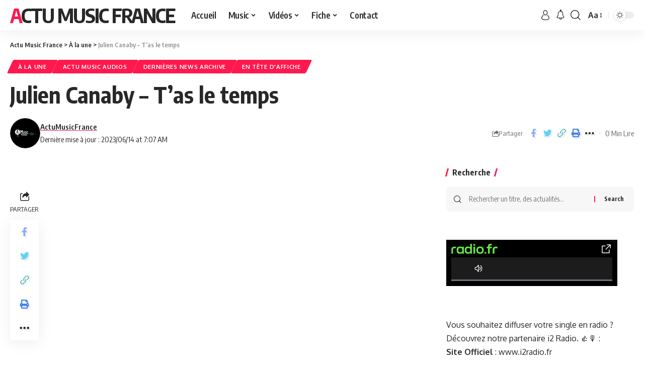

--- FILE ---
content_type: text/html; charset=UTF-8
request_url: https://actumusicfrance.fr/julien-canaby-tas-le-temps/
body_size: 26085
content:
<!DOCTYPE html>
<html lang="fr-FR">
<head>
    <meta charset="UTF-8">
    <meta http-equiv="X-UA-Compatible" content="IE=edge">
    <meta name="viewport" content="width=device-width, initial-scale=1">
    <link rel="profile" href="https://gmpg.org/xfn/11">
	<script>
(()=>{var e={};e.g=function(){if("object"==typeof globalThis)return globalThis;try{return this||new Function("return this")()}catch(e){if("object"==typeof window)return window}}(),function({ampUrl:n,isCustomizePreview:t,isAmpDevMode:r,noampQueryVarName:o,noampQueryVarValue:s,disabledStorageKey:i,mobileUserAgents:a,regexRegex:c}){if("undefined"==typeof sessionStorage)return;const d=new RegExp(c);if(!a.some((e=>{const n=e.match(d);return!(!n||!new RegExp(n[1],n[2]).test(navigator.userAgent))||navigator.userAgent.includes(e)})))return;e.g.addEventListener("DOMContentLoaded",(()=>{const e=document.getElementById("amp-mobile-version-switcher");if(!e)return;e.hidden=!1;const n=e.querySelector("a[href]");n&&n.addEventListener("click",(()=>{sessionStorage.removeItem(i)}))}));const g=r&&["paired-browsing-non-amp","paired-browsing-amp"].includes(window.name);if(sessionStorage.getItem(i)||t||g)return;const u=new URL(location.href),m=new URL(n);m.hash=u.hash,u.searchParams.has(o)&&s===u.searchParams.get(o)?sessionStorage.setItem(i,"1"):m.href!==u.href&&(window.stop(),location.replace(m.href))}({"ampUrl":"https:\/\/actumusicfrance.fr\/julien-canaby-tas-le-temps\/?amp=1","noampQueryVarName":"noamp","noampQueryVarValue":"mobile","disabledStorageKey":"amp_mobile_redirect_disabled","mobileUserAgents":["Mobile","Android","Silk\/","Kindle","BlackBerry","Opera Mini","Opera Mobi"],"regexRegex":"^\\\/((?:.|\\n)+)\\\/([i]*)$","isCustomizePreview":false,"isAmpDevMode":false})})();
</script>
<meta name='robots' content='index, follow, max-image-preview:large, max-snippet:-1, max-video-preview:-1' />

	<!-- This site is optimized with the Yoast SEO plugin v26.8 - https://yoast.com/product/yoast-seo-wordpress/ -->
	<title>Julien Canaby - T&#039;as le temps - Actu Music France</title>
	<meta name="description" content="L&#039;actualité musicale de la semaine à ne pas manquer sur le site officiel Actu Music France  &quot;Julien Canaby - T&#039;as le temps&quot;..." />
	<link rel="canonical" href="https://actumusicfrance.fr/julien-canaby-tas-le-temps/" />
	<meta property="og:locale" content="fr_FR" />
	<meta property="og:type" content="article" />
	<meta property="og:title" content="Julien Canaby - T&#039;as le temps - Actu Music France" />
	<meta property="og:description" content="L&#039;actualité musicale de la semaine à ne pas manquer sur le site officiel Actu Music France  &quot;Julien Canaby - T&#039;as le temps&quot;..." />
	<meta property="og:url" content="https://actumusicfrance.fr/julien-canaby-tas-le-temps/" />
	<meta property="og:site_name" content="Actu Music France" />
	<meta property="article:published_time" content="2023-06-14T05:07:21+00:00" />
	<meta property="article:modified_time" content="2023-06-14T05:07:24+00:00" />
	<meta property="og:image" content="https://actumusicfrance.fr/wp-content/uploads/2023/06/Julien-Canaby-Tas-le-temps.jpg" />
	<meta property="og:image:width" content="1077" />
	<meta property="og:image:height" content="1076" />
	<meta property="og:image:type" content="image/jpeg" />
	<meta name="author" content="ActuMusicFrance" />
	<meta name="twitter:card" content="summary_large_image" />
	<meta name="twitter:label1" content="Écrit par" />
	<meta name="twitter:data1" content="ActuMusicFrance" />
	<meta name="twitter:label2" content="Durée de lecture estimée" />
	<meta name="twitter:data2" content="1 minute" />
	<script type="application/ld+json" class="yoast-schema-graph">{"@context":"https://schema.org","@graph":[{"@type":"Article","@id":"https://actumusicfrance.fr/julien-canaby-tas-le-temps/#article","isPartOf":{"@id":"https://actumusicfrance.fr/julien-canaby-tas-le-temps/"},"author":{"name":"ActuMusicFrance","@id":"https://actumusicfrance.fr/#/schema/person/abb5f4cdfddeff98d37b2ca658ac1948"},"headline":"Julien Canaby &#8211; T&rsquo;as le temps","datePublished":"2023-06-14T05:07:21+00:00","dateModified":"2023-06-14T05:07:24+00:00","mainEntityOfPage":{"@id":"https://actumusicfrance.fr/julien-canaby-tas-le-temps/"},"wordCount":19,"image":{"@id":"https://actumusicfrance.fr/julien-canaby-tas-le-temps/#primaryimage"},"thumbnailUrl":"https://actumusicfrance.fr/wp-content/uploads/2023/06/Julien-Canaby-Tas-le-temps.jpg","keywords":["Julien Canaby - T&#039;as le temps"],"articleSection":["À la une","Actu Music Audios","Dernières news Archive","En Tête d'Affiche"],"inLanguage":"fr-FR"},{"@type":"WebPage","@id":"https://actumusicfrance.fr/julien-canaby-tas-le-temps/","url":"https://actumusicfrance.fr/julien-canaby-tas-le-temps/","name":"Julien Canaby - T'as le temps - Actu Music France","isPartOf":{"@id":"https://actumusicfrance.fr/#website"},"primaryImageOfPage":{"@id":"https://actumusicfrance.fr/julien-canaby-tas-le-temps/#primaryimage"},"image":{"@id":"https://actumusicfrance.fr/julien-canaby-tas-le-temps/#primaryimage"},"thumbnailUrl":"https://actumusicfrance.fr/wp-content/uploads/2023/06/Julien-Canaby-Tas-le-temps.jpg","datePublished":"2023-06-14T05:07:21+00:00","dateModified":"2023-06-14T05:07:24+00:00","author":{"@id":"https://actumusicfrance.fr/#/schema/person/abb5f4cdfddeff98d37b2ca658ac1948"},"description":"L'actualité musicale de la semaine à ne pas manquer sur le site officiel Actu Music France  \"Julien Canaby - T'as le temps\"...","breadcrumb":{"@id":"https://actumusicfrance.fr/julien-canaby-tas-le-temps/#breadcrumb"},"inLanguage":"fr-FR","potentialAction":[{"@type":"ReadAction","target":["https://actumusicfrance.fr/julien-canaby-tas-le-temps/"]}]},{"@type":"ImageObject","inLanguage":"fr-FR","@id":"https://actumusicfrance.fr/julien-canaby-tas-le-temps/#primaryimage","url":"https://actumusicfrance.fr/wp-content/uploads/2023/06/Julien-Canaby-Tas-le-temps.jpg","contentUrl":"https://actumusicfrance.fr/wp-content/uploads/2023/06/Julien-Canaby-Tas-le-temps.jpg","width":1077,"height":1076},{"@type":"BreadcrumbList","@id":"https://actumusicfrance.fr/julien-canaby-tas-le-temps/#breadcrumb","itemListElement":[{"@type":"ListItem","position":1,"name":"Accueil","item":"https://actumusicfrance.fr/"},{"@type":"ListItem","position":2,"name":"Julien Canaby &#8211; T&#8217;as le temps"}]},{"@type":"WebSite","@id":"https://actumusicfrance.fr/#website","url":"https://actumusicfrance.fr/","name":"Actu Music France","description":"Suivez l&#039;actualité musicale en direct","potentialAction":[{"@type":"SearchAction","target":{"@type":"EntryPoint","urlTemplate":"https://actumusicfrance.fr/?s={search_term_string}"},"query-input":{"@type":"PropertyValueSpecification","valueRequired":true,"valueName":"search_term_string"}}],"inLanguage":"fr-FR"},{"@type":"Person","@id":"https://actumusicfrance.fr/#/schema/person/abb5f4cdfddeff98d37b2ca658ac1948","name":"ActuMusicFrance","image":{"@type":"ImageObject","inLanguage":"fr-FR","@id":"https://actumusicfrance.fr/#/schema/person/image/","url":"https://actumusicfrance.fr/wp-content/uploads/2023/09/avatar_user_1_1694950385-96x96.png","contentUrl":"https://actumusicfrance.fr/wp-content/uploads/2023/09/avatar_user_1_1694950385-96x96.png","caption":"ActuMusicFrance"},"sameAs":["https://actumusicfrance.fr"],"url":"https://actumusicfrance.fr/author/actumusicfrance/"}]}</script>
	<!-- / Yoast SEO plugin. -->


<link rel='dns-prefetch' href='//cdn.canvasjs.com' />
<link rel='dns-prefetch' href='//ajax.googleapis.com' />
<link rel="alternate" type="application/rss+xml" title="Actu Music France &raquo; Flux" href="https://actumusicfrance.fr/feed/" />
<link rel="alternate" type="application/rss+xml" title="Actu Music France &raquo; Flux des commentaires" href="https://actumusicfrance.fr/comments/feed/" />
<meta name="description" content="L'actualité musicale de la semaine à ne pas manquer sur le site officiel Actu Music France  "Julien Canaby - T'as le temps"..."><link rel="alternate" title="oEmbed (JSON)" type="application/json+oembed" href="https://actumusicfrance.fr/wp-json/oembed/1.0/embed?url=https%3A%2F%2Factumusicfrance.fr%2Fjulien-canaby-tas-le-temps%2F" />
<link rel="alternate" title="oEmbed (XML)" type="text/xml+oembed" href="https://actumusicfrance.fr/wp-json/oembed/1.0/embed?url=https%3A%2F%2Factumusicfrance.fr%2Fjulien-canaby-tas-le-temps%2F&#038;format=xml" />
<script type="application/ld+json">{"@context":"https://schema.org","@type":"Organization","legalName":"Actu Music France","url":"https://actumusicfrance.fr/","sameAs":["https://www.facebook.com/delitmusicgroupfrance/","https://twitter.com/DelitMusic","https://www.instagram.com/delitmusicgroupfrance/","https://fr.linkedin.com/company/delit-music-france","https://www.youtube.com/@DelitMusic"]}</script>
<style id='wp-img-auto-sizes-contain-inline-css'>
img:is([sizes=auto i],[sizes^="auto," i]){contain-intrinsic-size:3000px 1500px}
/*# sourceURL=wp-img-auto-sizes-contain-inline-css */
</style>
<style id='wp-emoji-styles-inline-css'>

	img.wp-smiley, img.emoji {
		display: inline !important;
		border: none !important;
		box-shadow: none !important;
		height: 1em !important;
		width: 1em !important;
		margin: 0 0.07em !important;
		vertical-align: -0.1em !important;
		background: none !important;
		padding: 0 !important;
	}
/*# sourceURL=wp-emoji-styles-inline-css */
</style>
<link rel='stylesheet' id='wp-block-library-css' href='https://actumusicfrance.fr/wp-includes/css/dist/block-library/style.min.css?ver=33b691ef2ccae8c37a847b982f3bbee2' media='all' />
<style id='classic-theme-styles-inline-css'>
/*! This file is auto-generated */
.wp-block-button__link{color:#fff;background-color:#32373c;border-radius:9999px;box-shadow:none;text-decoration:none;padding:calc(.667em + 2px) calc(1.333em + 2px);font-size:1.125em}.wp-block-file__button{background:#32373c;color:#fff;text-decoration:none}
/*# sourceURL=/wp-includes/css/classic-themes.min.css */
</style>
<style id='global-styles-inline-css'>
:root{--wp--preset--aspect-ratio--square: 1;--wp--preset--aspect-ratio--4-3: 4/3;--wp--preset--aspect-ratio--3-4: 3/4;--wp--preset--aspect-ratio--3-2: 3/2;--wp--preset--aspect-ratio--2-3: 2/3;--wp--preset--aspect-ratio--16-9: 16/9;--wp--preset--aspect-ratio--9-16: 9/16;--wp--preset--color--black: #000000;--wp--preset--color--cyan-bluish-gray: #abb8c3;--wp--preset--color--white: #ffffff;--wp--preset--color--pale-pink: #f78da7;--wp--preset--color--vivid-red: #cf2e2e;--wp--preset--color--luminous-vivid-orange: #ff6900;--wp--preset--color--luminous-vivid-amber: #fcb900;--wp--preset--color--light-green-cyan: #7bdcb5;--wp--preset--color--vivid-green-cyan: #00d084;--wp--preset--color--pale-cyan-blue: #8ed1fc;--wp--preset--color--vivid-cyan-blue: #0693e3;--wp--preset--color--vivid-purple: #9b51e0;--wp--preset--gradient--vivid-cyan-blue-to-vivid-purple: linear-gradient(135deg,rgb(6,147,227) 0%,rgb(155,81,224) 100%);--wp--preset--gradient--light-green-cyan-to-vivid-green-cyan: linear-gradient(135deg,rgb(122,220,180) 0%,rgb(0,208,130) 100%);--wp--preset--gradient--luminous-vivid-amber-to-luminous-vivid-orange: linear-gradient(135deg,rgb(252,185,0) 0%,rgb(255,105,0) 100%);--wp--preset--gradient--luminous-vivid-orange-to-vivid-red: linear-gradient(135deg,rgb(255,105,0) 0%,rgb(207,46,46) 100%);--wp--preset--gradient--very-light-gray-to-cyan-bluish-gray: linear-gradient(135deg,rgb(238,238,238) 0%,rgb(169,184,195) 100%);--wp--preset--gradient--cool-to-warm-spectrum: linear-gradient(135deg,rgb(74,234,220) 0%,rgb(151,120,209) 20%,rgb(207,42,186) 40%,rgb(238,44,130) 60%,rgb(251,105,98) 80%,rgb(254,248,76) 100%);--wp--preset--gradient--blush-light-purple: linear-gradient(135deg,rgb(255,206,236) 0%,rgb(152,150,240) 100%);--wp--preset--gradient--blush-bordeaux: linear-gradient(135deg,rgb(254,205,165) 0%,rgb(254,45,45) 50%,rgb(107,0,62) 100%);--wp--preset--gradient--luminous-dusk: linear-gradient(135deg,rgb(255,203,112) 0%,rgb(199,81,192) 50%,rgb(65,88,208) 100%);--wp--preset--gradient--pale-ocean: linear-gradient(135deg,rgb(255,245,203) 0%,rgb(182,227,212) 50%,rgb(51,167,181) 100%);--wp--preset--gradient--electric-grass: linear-gradient(135deg,rgb(202,248,128) 0%,rgb(113,206,126) 100%);--wp--preset--gradient--midnight: linear-gradient(135deg,rgb(2,3,129) 0%,rgb(40,116,252) 100%);--wp--preset--font-size--small: 13px;--wp--preset--font-size--medium: 20px;--wp--preset--font-size--large: 36px;--wp--preset--font-size--x-large: 42px;--wp--preset--spacing--20: 0.44rem;--wp--preset--spacing--30: 0.67rem;--wp--preset--spacing--40: 1rem;--wp--preset--spacing--50: 1.5rem;--wp--preset--spacing--60: 2.25rem;--wp--preset--spacing--70: 3.38rem;--wp--preset--spacing--80: 5.06rem;--wp--preset--shadow--natural: 6px 6px 9px rgba(0, 0, 0, 0.2);--wp--preset--shadow--deep: 12px 12px 50px rgba(0, 0, 0, 0.4);--wp--preset--shadow--sharp: 6px 6px 0px rgba(0, 0, 0, 0.2);--wp--preset--shadow--outlined: 6px 6px 0px -3px rgb(255, 255, 255), 6px 6px rgb(0, 0, 0);--wp--preset--shadow--crisp: 6px 6px 0px rgb(0, 0, 0);}:where(.is-layout-flex){gap: 0.5em;}:where(.is-layout-grid){gap: 0.5em;}body .is-layout-flex{display: flex;}.is-layout-flex{flex-wrap: wrap;align-items: center;}.is-layout-flex > :is(*, div){margin: 0;}body .is-layout-grid{display: grid;}.is-layout-grid > :is(*, div){margin: 0;}:where(.wp-block-columns.is-layout-flex){gap: 2em;}:where(.wp-block-columns.is-layout-grid){gap: 2em;}:where(.wp-block-post-template.is-layout-flex){gap: 1.25em;}:where(.wp-block-post-template.is-layout-grid){gap: 1.25em;}.has-black-color{color: var(--wp--preset--color--black) !important;}.has-cyan-bluish-gray-color{color: var(--wp--preset--color--cyan-bluish-gray) !important;}.has-white-color{color: var(--wp--preset--color--white) !important;}.has-pale-pink-color{color: var(--wp--preset--color--pale-pink) !important;}.has-vivid-red-color{color: var(--wp--preset--color--vivid-red) !important;}.has-luminous-vivid-orange-color{color: var(--wp--preset--color--luminous-vivid-orange) !important;}.has-luminous-vivid-amber-color{color: var(--wp--preset--color--luminous-vivid-amber) !important;}.has-light-green-cyan-color{color: var(--wp--preset--color--light-green-cyan) !important;}.has-vivid-green-cyan-color{color: var(--wp--preset--color--vivid-green-cyan) !important;}.has-pale-cyan-blue-color{color: var(--wp--preset--color--pale-cyan-blue) !important;}.has-vivid-cyan-blue-color{color: var(--wp--preset--color--vivid-cyan-blue) !important;}.has-vivid-purple-color{color: var(--wp--preset--color--vivid-purple) !important;}.has-black-background-color{background-color: var(--wp--preset--color--black) !important;}.has-cyan-bluish-gray-background-color{background-color: var(--wp--preset--color--cyan-bluish-gray) !important;}.has-white-background-color{background-color: var(--wp--preset--color--white) !important;}.has-pale-pink-background-color{background-color: var(--wp--preset--color--pale-pink) !important;}.has-vivid-red-background-color{background-color: var(--wp--preset--color--vivid-red) !important;}.has-luminous-vivid-orange-background-color{background-color: var(--wp--preset--color--luminous-vivid-orange) !important;}.has-luminous-vivid-amber-background-color{background-color: var(--wp--preset--color--luminous-vivid-amber) !important;}.has-light-green-cyan-background-color{background-color: var(--wp--preset--color--light-green-cyan) !important;}.has-vivid-green-cyan-background-color{background-color: var(--wp--preset--color--vivid-green-cyan) !important;}.has-pale-cyan-blue-background-color{background-color: var(--wp--preset--color--pale-cyan-blue) !important;}.has-vivid-cyan-blue-background-color{background-color: var(--wp--preset--color--vivid-cyan-blue) !important;}.has-vivid-purple-background-color{background-color: var(--wp--preset--color--vivid-purple) !important;}.has-black-border-color{border-color: var(--wp--preset--color--black) !important;}.has-cyan-bluish-gray-border-color{border-color: var(--wp--preset--color--cyan-bluish-gray) !important;}.has-white-border-color{border-color: var(--wp--preset--color--white) !important;}.has-pale-pink-border-color{border-color: var(--wp--preset--color--pale-pink) !important;}.has-vivid-red-border-color{border-color: var(--wp--preset--color--vivid-red) !important;}.has-luminous-vivid-orange-border-color{border-color: var(--wp--preset--color--luminous-vivid-orange) !important;}.has-luminous-vivid-amber-border-color{border-color: var(--wp--preset--color--luminous-vivid-amber) !important;}.has-light-green-cyan-border-color{border-color: var(--wp--preset--color--light-green-cyan) !important;}.has-vivid-green-cyan-border-color{border-color: var(--wp--preset--color--vivid-green-cyan) !important;}.has-pale-cyan-blue-border-color{border-color: var(--wp--preset--color--pale-cyan-blue) !important;}.has-vivid-cyan-blue-border-color{border-color: var(--wp--preset--color--vivid-cyan-blue) !important;}.has-vivid-purple-border-color{border-color: var(--wp--preset--color--vivid-purple) !important;}.has-vivid-cyan-blue-to-vivid-purple-gradient-background{background: var(--wp--preset--gradient--vivid-cyan-blue-to-vivid-purple) !important;}.has-light-green-cyan-to-vivid-green-cyan-gradient-background{background: var(--wp--preset--gradient--light-green-cyan-to-vivid-green-cyan) !important;}.has-luminous-vivid-amber-to-luminous-vivid-orange-gradient-background{background: var(--wp--preset--gradient--luminous-vivid-amber-to-luminous-vivid-orange) !important;}.has-luminous-vivid-orange-to-vivid-red-gradient-background{background: var(--wp--preset--gradient--luminous-vivid-orange-to-vivid-red) !important;}.has-very-light-gray-to-cyan-bluish-gray-gradient-background{background: var(--wp--preset--gradient--very-light-gray-to-cyan-bluish-gray) !important;}.has-cool-to-warm-spectrum-gradient-background{background: var(--wp--preset--gradient--cool-to-warm-spectrum) !important;}.has-blush-light-purple-gradient-background{background: var(--wp--preset--gradient--blush-light-purple) !important;}.has-blush-bordeaux-gradient-background{background: var(--wp--preset--gradient--blush-bordeaux) !important;}.has-luminous-dusk-gradient-background{background: var(--wp--preset--gradient--luminous-dusk) !important;}.has-pale-ocean-gradient-background{background: var(--wp--preset--gradient--pale-ocean) !important;}.has-electric-grass-gradient-background{background: var(--wp--preset--gradient--electric-grass) !important;}.has-midnight-gradient-background{background: var(--wp--preset--gradient--midnight) !important;}.has-small-font-size{font-size: var(--wp--preset--font-size--small) !important;}.has-medium-font-size{font-size: var(--wp--preset--font-size--medium) !important;}.has-large-font-size{font-size: var(--wp--preset--font-size--large) !important;}.has-x-large-font-size{font-size: var(--wp--preset--font-size--x-large) !important;}
:where(.wp-block-post-template.is-layout-flex){gap: 1.25em;}:where(.wp-block-post-template.is-layout-grid){gap: 1.25em;}
:where(.wp-block-term-template.is-layout-flex){gap: 1.25em;}:where(.wp-block-term-template.is-layout-grid){gap: 1.25em;}
:where(.wp-block-columns.is-layout-flex){gap: 2em;}:where(.wp-block-columns.is-layout-grid){gap: 2em;}
:root :where(.wp-block-pullquote){font-size: 1.5em;line-height: 1.6;}
/*# sourceURL=global-styles-inline-css */
</style>
<link rel='stylesheet' id='foxiz-elements-css' href='https://actumusicfrance.fr/wp-content/plugins/foxiz-core/lib/foxiz-elements/public/style.css?ver=1.0' media='all' />
<link rel='stylesheet' id='ql-jquery-ui-css' href='//ajax.googleapis.com/ajax/libs/jqueryui/1.12.1/themes/smoothness/jquery-ui.css?ver=33b691ef2ccae8c37a847b982f3bbee2' media='all' />
<link rel='stylesheet' id='esg-plugin-settings-css' href='https://actumusicfrance.fr/wp-content/plugins/essential-grid/public/assets/css/settings.css?ver=3.1.5' media='all' />
<link rel='stylesheet' id='tp-fontello-css' href='https://actumusicfrance.fr/wp-content/plugins/essential-grid/public/assets/font/fontello/css/fontello.css?ver=3.1.5' media='all' />
<link rel='stylesheet' id='elementor-frontend-css' href='https://actumusicfrance.fr/wp-content/uploads/elementor/css/custom-frontend.min.css?ver=1769456176' media='all' />
<link rel='stylesheet' id='eael-general-css' href='https://actumusicfrance.fr/wp-content/plugins/essential-addons-for-elementor-lite/assets/front-end/css/view/general.min.css?ver=6.5.9' media='all' />
<link crossorigin="anonymous" rel='stylesheet' id='foxiz-font-css' href='//fonts.googleapis.com/css?family=Oxygen%3A400%2C700%7CEncode+Sans+Condensed%3A400%2C500%2C600%2C700%2C800&#038;display=swap&#038;ver=2.0.1' media='all' />
<link rel='stylesheet' id='foxiz-main-css' href='https://actumusicfrance.fr/wp-content/themes/foxiz/assets/css/main.css?ver=2.0.1' media='all' />
<link rel='stylesheet' id='foxiz-print-css' href='https://actumusicfrance.fr/wp-content/themes/foxiz/assets/css/print.css?ver=2.0.1' media='all' />
<link rel='stylesheet' id='foxiz-style-css' href='https://actumusicfrance.fr/wp-content/themes/foxiz-child/style.css?ver=2.0.1' media='all' />
<style id='foxiz-style-inline-css'>
[data-theme="dark"], .light-scheme {--wc-add-cart-color :#ffffff;}[data-theme="dark"].is-hd-4 {--nav-bg: #191c20;--nav-bg-from: #191c20;--nav-bg-to: #191c20;}[data-theme="dark"].is-hd-5, [data-theme="dark"].is-hd-5:not(.sticky-on) {--nav-bg: #191c20;--nav-bg-from: #191c20;--nav-bg-to: #191c20;}:root {--max-width-wo-sb : 860px;--hyperlink-line-color :var(--g-color);}.search-header:before { background-repeat : no-repeat;background-size : cover;background-attachment : scroll;background-position : center center;}[data-theme="dark"] .search-header:before { background-repeat : no-repeat;background-size : cover;background-attachment : scroll;background-position : center center;}.footer-has-bg { background-color : #88888812;}#amp-mobile-version-switcher { display: none; }
/*# sourceURL=foxiz-style-inline-css */
</style>
<script src="https://actumusicfrance.fr/wp-includes/js/jquery/jquery.min.js?ver=3.7.1" id="jquery-core-js"></script>
<script src="https://actumusicfrance.fr/wp-includes/js/jquery/jquery-migrate.min.js?ver=3.4.1" id="jquery-migrate-js"></script>
<script id="ahc_front_js-js-extra">
var ahc_ajax_front = {"ajax_url":"https://actumusicfrance.fr/wp-admin/admin-ajax.php","page_id":"21818","page_title":"Julien Canaby \u2013 T\u2019as le temps","post_type":"post"};
//# sourceURL=ahc_front_js-js-extra
</script>
<script src="https://actumusicfrance.fr/wp-content/plugins/visitors-traffic-real-time-statistics-pro/js/front.js?ver=33b691ef2ccae8c37a847b982f3bbee2" id="ahc_front_js-js"></script>
<script id="tp-tools-js-before">
window.ESG ??= {}; ESG.E ??= {}; ESG.E.site_url = 'https://actumusicfrance.fr'; ESG.E.plugin_url = 'https://actumusicfrance.fr/wp-content/plugins/essential-grid/'; ESG.E.ajax_url = 'https://actumusicfrance.fr/wp-admin/admin-ajax.php'; ESG.E.nonce = 'b05204d8b9'; ESG.E.tptools = true; ESG.E.waitTptFunc ??= []; ESG.F ??= {}; ESG.F.waitTpt = () => { if ( typeof jQuery==='undefined' || !window?._tpt?.regResource || !ESG?.E?.plugin_url || (!ESG.E.tptools && !window?.SR7?.E?.plugin_url) ) return setTimeout(ESG.F.waitTpt, 29); if (!window._tpt.gsap) window._tpt.regResource({id: 'tpgsap', url : ESG.E.tptools && ESG.E.plugin_url+'/public/assets/js/libs/tpgsap.js' || SR7.E.plugin_url + 'public/js/libs/tpgsap.js'}); _tpt.checkResources(['tpgsap']).then(() => { if (window.tpGS && !_tpt?.Back) { _tpt.eases = tpGS.eases; Object.keys(_tpt.eases).forEach((e) => {_tpt[e] === undefined && (_tpt[e] = tpGS[e])}); } ESG.E.waitTptFunc.forEach((f) => { typeof f === 'function' && f(); }); ESG.E.waitTptFunc = []; }); }
//# sourceURL=tp-tools-js-before
</script>
<script src="https://actumusicfrance.fr/wp-content/plugins/essential-grid/public/assets/js/libs/tptools.js?ver=6.7.16" id="tp-tools-js" async data-wp-strategy="async"></script>
<link rel="https://api.w.org/" href="https://actumusicfrance.fr/wp-json/" /><link rel="alternate" title="JSON" type="application/json" href="https://actumusicfrance.fr/wp-json/wp/v2/posts/21818" /><link rel="EditURI" type="application/rsd+xml" title="RSD" href="https://actumusicfrance.fr/xmlrpc.php?rsd" />
<style id="essential-blocks-global-styles">
            :root {
                --eb-global-primary-color: #101828;
--eb-global-secondary-color: #475467;
--eb-global-tertiary-color: #98A2B3;
--eb-global-text-color: #475467;
--eb-global-heading-color: #1D2939;
--eb-global-link-color: #444CE7;
--eb-global-background-color: #F9FAFB;
--eb-global-button-text-color: #FFFFFF;
--eb-global-button-background-color: #101828;
--eb-gradient-primary-color: linear-gradient(90deg, hsla(259, 84%, 78%, 1) 0%, hsla(206, 67%, 75%, 1) 100%);
--eb-gradient-secondary-color: linear-gradient(90deg, hsla(18, 76%, 85%, 1) 0%, hsla(203, 69%, 84%, 1) 100%);
--eb-gradient-tertiary-color: linear-gradient(90deg, hsla(248, 21%, 15%, 1) 0%, hsla(250, 14%, 61%, 1) 100%);
--eb-gradient-background-color: linear-gradient(90deg, rgb(250, 250, 250) 0%, rgb(233, 233, 233) 49%, rgb(244, 243, 243) 100%);

                --eb-tablet-breakpoint: 1024px;
--eb-mobile-breakpoint: 767px;

            }
            
            
        </style><link rel="alternate" type="text/html" media="only screen and (max-width: 640px)" href="https://actumusicfrance.fr/julien-canaby-tas-le-temps/?amp=1"><meta name="generator" content="Elementor 3.34.2; features: additional_custom_breakpoints; settings: css_print_method-external, google_font-enabled, font_display-swap">
<script type="application/ld+json">{"@context":"https://schema.org","@type":"WebSite","@id":"https://actumusicfrance.fr/#website","url":"https://actumusicfrance.fr/","name":"Actu Music France","potentialAction":{"@type":"SearchAction","target":"https://actumusicfrance.fr/?s={search_term_string}","query-input":"required name=search_term_string"}}</script>
			<style>
				.e-con.e-parent:nth-of-type(n+4):not(.e-lazyloaded):not(.e-no-lazyload),
				.e-con.e-parent:nth-of-type(n+4):not(.e-lazyloaded):not(.e-no-lazyload) * {
					background-image: none !important;
				}
				@media screen and (max-height: 1024px) {
					.e-con.e-parent:nth-of-type(n+3):not(.e-lazyloaded):not(.e-no-lazyload),
					.e-con.e-parent:nth-of-type(n+3):not(.e-lazyloaded):not(.e-no-lazyload) * {
						background-image: none !important;
					}
				}
				@media screen and (max-height: 640px) {
					.e-con.e-parent:nth-of-type(n+2):not(.e-lazyloaded):not(.e-no-lazyload),
					.e-con.e-parent:nth-of-type(n+2):not(.e-lazyloaded):not(.e-no-lazyload) * {
						background-image: none !important;
					}
				}
			</style>
			<noscript><style>.lazyload[data-src]{display:none !important;}</style></noscript><style>.lazyload{background-image:none !important;}.lazyload:before{background-image:none !important;}</style><style>.wp-block-gallery.is-cropped .blocks-gallery-item picture{height:100%;width:100%;}</style><link rel="amphtml" href="https://actumusicfrance.fr/julien-canaby-tas-le-temps/?amp=1"><style>#amp-mobile-version-switcher{left:0;position:absolute;width:100%;z-index:100}#amp-mobile-version-switcher>a{background-color:#444;border:0;color:#eaeaea;display:block;font-family:-apple-system,BlinkMacSystemFont,Segoe UI,Roboto,Oxygen-Sans,Ubuntu,Cantarell,Helvetica Neue,sans-serif;font-size:16px;font-weight:600;padding:15px 0;text-align:center;-webkit-text-decoration:none;text-decoration:none}#amp-mobile-version-switcher>a:active,#amp-mobile-version-switcher>a:focus,#amp-mobile-version-switcher>a:hover{-webkit-text-decoration:underline;text-decoration:underline}</style>			<meta property="og:title" content="Julien Canaby &#8211; T&rsquo;as le temps"/>
			<meta property="og:url" content="https://actumusicfrance.fr/julien-canaby-tas-le-temps/"/>
			<meta property="og:site_name" content="Actu Music France"/>
							<meta property="og:image" content="https://actumusicfrance.fr/wp-content/uploads/2023/06/Julien-Canaby-Tas-le-temps.jpg"/>
							<meta property="og:type" content="article"/>
								<meta property="article:published_time" content="2023-06-14T05:07:21+00:00"/>
							<meta property="article:modified_time" content="2023-06-14T05:07:24+00:00"/>
				<meta name="author" content="ActuMusicFrance"/>
				<meta name="twitter:card" content="summary_large_image"/>
				<meta name="twitter:creator" content="@Actu Music France"/>
				<meta name="twitter:label1" content="Written by"/>
				<meta name="twitter:data1" content="ActuMusicFrance"/>
				<script type="application/ld+json">{"@context":"http://schema.org","@type":"BreadcrumbList","itemListElement":[{"@type":"ListItem","position":3,"item":{"@id":"https://actumusicfrance.fr/julien-canaby-tas-le-temps/","name":"Julien Canaby &#8211; T&rsquo;as le temps"}},{"@type":"ListItem","position":2,"item":{"@id":"https://actumusicfrance.fr/category/a-la-une/","name":"À la une"}},{"@type":"ListItem","position":1,"item":{"@id":"https://actumusicfrance.fr","name":"Actu Music France"}}]}</script>
<link rel="icon" href="https://actumusicfrance.fr/wp-content/uploads/2021/07/cropped-1logo2-32x32.jpg" sizes="32x32" />
<link rel="icon" href="https://actumusicfrance.fr/wp-content/uploads/2021/07/cropped-1logo2-192x192.jpg" sizes="192x192" />
<link rel="apple-touch-icon" href="https://actumusicfrance.fr/wp-content/uploads/2021/07/cropped-1logo2-180x180.jpg" />
<meta name="msapplication-TileImage" content="https://actumusicfrance.fr/wp-content/uploads/2021/07/cropped-1logo2-270x270.jpg" />
</head>
<body data-rsssl=1 class="wp-singular post-template-default single single-post postid-21818 single-format-audio wp-embed-responsive wp-theme-foxiz wp-child-theme-foxiz-child snd-default personalized-all elementor-default elementor-kit-16409 menu-ani-1 hover-ani-1 btn-ani-1 is-rm-1 is-hd-1 is-audio-1 is-backtop none-m-backtop is-mstick" data-theme="default">
<div class="site-outer">
	        <header id="site-header" class="header-wrap rb-section header-set-1 header-1 header-wrapper style-shadow">
					<div class="reading-indicator"><span id="reading-progress"></span></div>
		            <div id="navbar-outer" class="navbar-outer">
                <div id="sticky-holder" class="sticky-holder">
                    <div class="navbar-wrap">
                        <div class="rb-container edge-padding">
                            <div class="navbar-inner">
                                <div class="navbar-left">
										<div class="logo-wrap is-text-logo site-branding">
					<p class="logo-title h1">
				<a href="https://actumusicfrance.fr/" title="Actu Music France">Actu Music France</a>
			</p>
					<p class="site-description is-hidden">Suivez l&#039;actualité musicale en direct</p>
				</div>		<nav id="site-navigation" class="main-menu-wrap" aria-label="main menu"><ul id="menu-main-menu" class="main-menu rb-menu large-menu" itemscope itemtype="https://www.schema.org/SiteNavigationElement"><li id="menu-item-23869" class="menu-item menu-item-type-post_type menu-item-object-page menu-item-home menu-item-23869"><a href="https://actumusicfrance.fr/"><span>Accueil</span></a></li>
<li id="menu-item-23872" class="menu-item menu-item-type-custom menu-item-object-custom menu-item-has-children menu-item-23872"><a href="https://actumusicfrance.fr/category/actu-music-audios"><span>Music</span></a>
<ul class="sub-menu">
	<li id="menu-item-24716" class="menu-item menu-item-type-post_type menu-item-object-page menu-item-24716"><a href="https://actumusicfrance.fr/actu-music-audios-france/"><span>Actu Music Audios</span></a></li>
	<li id="menu-item-23871" class="menu-item menu-item-type-post_type menu-item-object-page menu-item-23871"><a href="https://actumusicfrance.fr/playlist-spotify/"><span>Playlist Spotify</span></a></li>
	<li id="menu-item-23945" class="menu-item menu-item-type-post_type menu-item-object-page menu-item-23945"><a href="https://actumusicfrance.fr/chartsmusic/"><span>Charts Music</span></a></li>
</ul>
</li>
<li id="menu-item-24600" class="menu-item menu-item-type-custom menu-item-object-custom menu-item-has-children menu-item-24600"><a href="https://actumusicfrance.fr/category/actu-music-videos"><span>Vidéos</span></a>
<ul class="sub-menu">
	<li id="menu-item-24717" class="menu-item menu-item-type-post_type menu-item-object-page menu-item-24717"><a href="https://actumusicfrance.fr/actu-music-videos-france/"><span>Actu Music Videos</span></a></li>
	<li id="menu-item-24718" class="menu-item menu-item-type-post_type menu-item-object-page menu-item-24718"><a href="https://actumusicfrance.fr/en-tete-daffiche/"><span>En Tête d’Affiche</span></a></li>
	<li id="menu-item-24720" class="menu-item menu-item-type-post_type menu-item-object-page menu-item-24720"><a href="https://actumusicfrance.fr/videos-a-la-mode/"><span>Vidéos à la Mode</span></a></li>
	<li id="menu-item-24719" class="menu-item menu-item-type-post_type menu-item-object-page menu-item-24719"><a href="https://actumusicfrance.fr/hits-videos/"><span>Hits Vidéos</span></a></li>
</ul>
</li>
<li id="menu-item-23878" class="menu-item menu-item-type-custom menu-item-object-custom menu-item-has-children menu-item-23878"><a href="https://actumusicfrance.fr/category/photographies"><span>Fiche</span></a>
<ul class="sub-menu">
	<li id="menu-item-24923" class="menu-item menu-item-type-custom menu-item-object-custom menu-item-24923"><a href="https://actumusicfrance.fr/livres-musicaux"><span>Bibliothèque Musicale</span></a></li>
	<li id="menu-item-24725" class="menu-item menu-item-type-post_type menu-item-object-page menu-item-24725"><a href="https://actumusicfrance.fr/interviews-ecrites/"><span>Interviews Ecrites</span></a></li>
	<li id="menu-item-24724" class="menu-item menu-item-type-post_type menu-item-object-page menu-item-24724"><a href="https://actumusicfrance.fr/biographies-et-portraits/"><span>Biographies et portraits</span></a></li>
	<li id="menu-item-24723" class="menu-item menu-item-type-post_type menu-item-object-page menu-item-24723"><a href="https://actumusicfrance.fr/photographies/"><span>Photographies</span></a></li>
	<li id="menu-item-24742" class="menu-item menu-item-type-custom menu-item-object-custom menu-item-24742"><a href="https://actumusicfrance.fr/paroles/"><span>Paroles de Chansons</span></a></li>
	<li id="menu-item-23883" class="menu-item menu-item-type-post_type menu-item-object-page menu-item-23883"><a href="https://actumusicfrance.fr/evenements/"><span>Événements</span></a></li>
	<li id="menu-item-24812" class="menu-item menu-item-type-post_type menu-item-object-page menu-item-24812"><a href="https://actumusicfrance.fr/propulsion-musicale/"><span>Propulsion Musicale</span></a></li>
</ul>
</li>
<li id="menu-item-24077" class="menu-item menu-item-type-post_type menu-item-object-page menu-item-24077"><a href="https://actumusicfrance.fr/actu-contact/"><span>Contact</span></a></li>
</ul></nav>
		                                </div>
                                <div class="navbar-right">
											<div class="wnav-holder widget-h-login header-dropdown-outer">
							<a href="https://actumusicfrance.fr/musicfrancefamily/?redirect_to=https%3A%2F%2Factumusicfrance.fr%2Fjulien-canaby-tas-le-temps" class="login-toggle is-login header-element" data-title="Sign In" aria-label="sign in"><svg class="svg-icon svg-user" aria-hidden="true" role="img" focusable="false" xmlns="http://www.w3.org/2000/svg" viewBox="0 0 456.368 456.368"><path fill="currentColor" d="M324.194,220.526c-6.172,7.772-13.106,14.947-21.07,21.423c45.459,26.076,76.149,75.1,76.149,131.158 c0,30.29-66.367,54.018-151.09,54.018s-151.09-23.728-151.09-54.018c0-56.058,30.69-105.082,76.149-131.158 c-7.963-6.476-14.897-13.65-21.07-21.423c-50.624,31.969-84.322,88.41-84.322,152.581c0,19.439,10.644,46.53,61.355,65.201 c31.632,11.647,73.886,18.06,118.979,18.06c45.093,0,87.347-6.413,118.979-18.06c50.71-18.671,61.355-45.762,61.355-65.201 C408.516,308.936,374.818,252.495,324.194,220.526z" /><path fill="currentColor" d="M228.182,239.795c56.833,0,100.597-54.936,100.597-119.897C328.779,54.907,284.993,0,228.182,0 c-56.833,0-100.597,54.936-100.597,119.897C127.585,184.888,171.372,239.795,228.182,239.795z M228.182,29.243 c39.344,0,71.354,40.667,71.354,90.654s-32.01,90.654-71.354,90.654s-71.354-40.667-71.354-90.654S188.838,29.243,228.182,29.243 z" /></svg></a>
					</div>
			<div class="wnav-holder header-dropdown-outer">
			<a href="#" class="dropdown-trigger notification-icon notification-trigger" aria-label="notification">
                <span class="notification-icon-inner" data-title="Notification">
                    <span class="notification-icon-holder">
                    	                    <i class="rbi rbi-notification wnav-icon" aria-hidden="true"></i>
                                        <span class="notification-info"></span>
                    </span>
                </span> </a>
			<div class="header-dropdown notification-dropdown">
				<div class="notification-popup">
					<div class="notification-header">
						<span class="h4">Notification</span>
													<a class="notification-url meta-text" href="https://actumusicfrance.fr/category/actu-music-audios">Montre plus								<i class="rbi rbi-cright" aria-hidden="true"></i></a>
											</div>
					<div class="notification-content">
						<div class="scroll-holder">
							<div class="rb-notification ecat-l-dot is-feat-right" data-interval="12"></div>
						</div>
					</div>
				</div>
			</div>
		</div>
			<div class="wnav-holder w-header-search header-dropdown-outer">
			<a href="#" data-title="Search" class="icon-holder header-element search-btn search-trigger" aria-label="search">
				<i class="rbi rbi-search wnav-icon" aria-hidden="true"></i>							</a>
							<div class="header-dropdown">
					<div class="header-search-form is-icon-layout">
						        <form method="get" action="https://actumusicfrance.fr/" class="rb-search-form"  data-search="post" data-limit="0" data-follow="0">
            <div class="search-form-inner">
				                    <span class="search-icon"><i class="rbi rbi-search" aria-hidden="true"></i></span>
				                <span class="search-text"><input type="text" class="field" placeholder="Search Headlines, News..." value="" name="s"/></span>
                <span class="rb-search-submit"><input type="submit" value="Search"/><i class="rbi rbi-cright" aria-hidden="true"></i></span>
				            </div>
			        </form>
						</div>
				</div>
					</div>
				<div class="wnav-holder font-resizer">
			<a href="#" class="font-resizer-trigger" data-title="Redimensionner" aria-label="font resizer"><strong>Aa</strong></a>
		</div>
				<div class="dark-mode-toggle-wrap">
			<div class="dark-mode-toggle">
                <span class="dark-mode-slide">
                    <i class="dark-mode-slide-btn mode-icon-dark" data-title="Switch to Light"><svg class="svg-icon svg-mode-dark" aria-hidden="true" role="img" focusable="false" xmlns="http://www.w3.org/2000/svg" viewBox="0 0 512 512"><path fill="currentColor" d="M507.681,209.011c-1.297-6.991-7.324-12.111-14.433-12.262c-7.104-0.122-13.347,4.711-14.936,11.643 c-15.26,66.497-73.643,112.94-141.978,112.94c-80.321,0-145.667-65.346-145.667-145.666c0-68.335,46.443-126.718,112.942-141.976 c6.93-1.59,11.791-7.826,11.643-14.934c-0.149-7.108-5.269-13.136-12.259-14.434C287.546,1.454,271.735,0,256,0 C187.62,0,123.333,26.629,74.98,74.981C26.628,123.333,0,187.62,0,256s26.628,132.667,74.98,181.019 C123.333,485.371,187.62,512,256,512s132.667-26.629,181.02-74.981C485.372,388.667,512,324.38,512,256 C512,240.278,510.546,224.469,507.681,209.011z" /></svg></i>
                    <i class="dark-mode-slide-btn mode-icon-default" data-title="Switch to Dark"><svg class="svg-icon svg-mode-light" aria-hidden="true" role="img" focusable="false" xmlns="http://www.w3.org/2000/svg" viewBox="0 0 232.447 232.447"><path fill="currentColor" d="M116.211,194.8c-4.143,0-7.5,3.357-7.5,7.5v22.643c0,4.143,3.357,7.5,7.5,7.5s7.5-3.357,7.5-7.5V202.3 C123.711,198.157,120.354,194.8,116.211,194.8z" /><path fill="currentColor" d="M116.211,37.645c4.143,0,7.5-3.357,7.5-7.5V7.505c0-4.143-3.357-7.5-7.5-7.5s-7.5,3.357-7.5,7.5v22.641 C108.711,34.288,112.068,37.645,116.211,37.645z" /><path fill="currentColor" d="M50.054,171.78l-16.016,16.008c-2.93,2.929-2.931,7.677-0.003,10.606c1.465,1.466,3.385,2.198,5.305,2.198 c1.919,0,3.838-0.731,5.302-2.195l16.016-16.008c2.93-2.929,2.931-7.677,0.003-10.606C57.731,168.852,52.982,168.851,50.054,171.78 z" /><path fill="currentColor" d="M177.083,62.852c1.919,0,3.838-0.731,5.302-2.195L198.4,44.649c2.93-2.929,2.931-7.677,0.003-10.606 c-2.93-2.932-7.679-2.931-10.607-0.003l-16.016,16.008c-2.93,2.929-2.931,7.677-0.003,10.607 C173.243,62.12,175.163,62.852,177.083,62.852z" /><path fill="currentColor" d="M37.645,116.224c0-4.143-3.357-7.5-7.5-7.5H7.5c-4.143,0-7.5,3.357-7.5,7.5s3.357,7.5,7.5,7.5h22.645 C34.287,123.724,37.645,120.366,37.645,116.224z" /><path fill="currentColor" d="M224.947,108.724h-22.652c-4.143,0-7.5,3.357-7.5,7.5s3.357,7.5,7.5,7.5h22.652c4.143,0,7.5-3.357,7.5-7.5 S229.09,108.724,224.947,108.724z" /><path fill="currentColor" d="M50.052,60.655c1.465,1.465,3.384,2.197,5.304,2.197c1.919,0,3.839-0.732,5.303-2.196c2.93-2.929,2.93-7.678,0.001-10.606 L44.652,34.042c-2.93-2.93-7.679-2.929-10.606-0.001c-2.93,2.929-2.93,7.678-0.001,10.606L50.052,60.655z" /><path fill="currentColor" d="M182.395,171.782c-2.93-2.929-7.679-2.93-10.606-0.001c-2.93,2.929-2.93,7.678-0.001,10.607l16.007,16.008 c1.465,1.465,3.384,2.197,5.304,2.197c1.919,0,3.839-0.732,5.303-2.196c2.93-2.929,2.93-7.678,0.001-10.607L182.395,171.782z" /><path fill="currentColor" d="M116.22,48.7c-37.232,0-67.523,30.291-67.523,67.523s30.291,67.523,67.523,67.523s67.522-30.291,67.522-67.523 S153.452,48.7,116.22,48.7z M116.22,168.747c-28.962,0-52.523-23.561-52.523-52.523S87.258,63.7,116.22,63.7 c28.961,0,52.522,23.562,52.522,52.523S145.181,168.747,116.22,168.747z" /></svg></i>
                </span>
			</div>
		</div>
		                                </div>
                            </div>
                        </div>
                    </div>
							<div id="header-mobile" class="header-mobile">
			<div class="header-mobile-wrap">
						<div class="mbnav edge-padding">
			<div class="navbar-left">
						<div class="mobile-toggle-wrap">
							<a href="#" class="mobile-menu-trigger" aria-label="mobile trigger">		<span class="burger-icon"><span></span><span></span><span></span></span>
	</a>
					</div>
		<div class="logo-wrap is-text-logo site-branding">
					<p class="logo-title h1">
				<a href="https://actumusicfrance.fr/" title="Actu Music France">Actu Music France</a>
			</p>
					<p class="site-description is-hidden">Suivez l&#039;actualité musicale en direct</p>
				</div>			</div>
			<div class="navbar-right">
						<a href="#" class="mobile-menu-trigger mobile-search-icon" aria-label="search"><i class="rbi rbi-search" aria-hidden="true"></i></a>
			<div class="wnav-holder font-resizer">
			<a href="#" class="font-resizer-trigger" data-title="Redimensionner" aria-label="font resizer"><strong>Aa</strong></a>
		</div>
				<div class="dark-mode-toggle-wrap">
			<div class="dark-mode-toggle">
                <span class="dark-mode-slide">
                    <i class="dark-mode-slide-btn mode-icon-dark" data-title="Switch to Light"><svg class="svg-icon svg-mode-dark" aria-hidden="true" role="img" focusable="false" xmlns="http://www.w3.org/2000/svg" viewBox="0 0 512 512"><path fill="currentColor" d="M507.681,209.011c-1.297-6.991-7.324-12.111-14.433-12.262c-7.104-0.122-13.347,4.711-14.936,11.643 c-15.26,66.497-73.643,112.94-141.978,112.94c-80.321,0-145.667-65.346-145.667-145.666c0-68.335,46.443-126.718,112.942-141.976 c6.93-1.59,11.791-7.826,11.643-14.934c-0.149-7.108-5.269-13.136-12.259-14.434C287.546,1.454,271.735,0,256,0 C187.62,0,123.333,26.629,74.98,74.981C26.628,123.333,0,187.62,0,256s26.628,132.667,74.98,181.019 C123.333,485.371,187.62,512,256,512s132.667-26.629,181.02-74.981C485.372,388.667,512,324.38,512,256 C512,240.278,510.546,224.469,507.681,209.011z" /></svg></i>
                    <i class="dark-mode-slide-btn mode-icon-default" data-title="Switch to Dark"><svg class="svg-icon svg-mode-light" aria-hidden="true" role="img" focusable="false" xmlns="http://www.w3.org/2000/svg" viewBox="0 0 232.447 232.447"><path fill="currentColor" d="M116.211,194.8c-4.143,0-7.5,3.357-7.5,7.5v22.643c0,4.143,3.357,7.5,7.5,7.5s7.5-3.357,7.5-7.5V202.3 C123.711,198.157,120.354,194.8,116.211,194.8z" /><path fill="currentColor" d="M116.211,37.645c4.143,0,7.5-3.357,7.5-7.5V7.505c0-4.143-3.357-7.5-7.5-7.5s-7.5,3.357-7.5,7.5v22.641 C108.711,34.288,112.068,37.645,116.211,37.645z" /><path fill="currentColor" d="M50.054,171.78l-16.016,16.008c-2.93,2.929-2.931,7.677-0.003,10.606c1.465,1.466,3.385,2.198,5.305,2.198 c1.919,0,3.838-0.731,5.302-2.195l16.016-16.008c2.93-2.929,2.931-7.677,0.003-10.606C57.731,168.852,52.982,168.851,50.054,171.78 z" /><path fill="currentColor" d="M177.083,62.852c1.919,0,3.838-0.731,5.302-2.195L198.4,44.649c2.93-2.929,2.931-7.677,0.003-10.606 c-2.93-2.932-7.679-2.931-10.607-0.003l-16.016,16.008c-2.93,2.929-2.931,7.677-0.003,10.607 C173.243,62.12,175.163,62.852,177.083,62.852z" /><path fill="currentColor" d="M37.645,116.224c0-4.143-3.357-7.5-7.5-7.5H7.5c-4.143,0-7.5,3.357-7.5,7.5s3.357,7.5,7.5,7.5h22.645 C34.287,123.724,37.645,120.366,37.645,116.224z" /><path fill="currentColor" d="M224.947,108.724h-22.652c-4.143,0-7.5,3.357-7.5,7.5s3.357,7.5,7.5,7.5h22.652c4.143,0,7.5-3.357,7.5-7.5 S229.09,108.724,224.947,108.724z" /><path fill="currentColor" d="M50.052,60.655c1.465,1.465,3.384,2.197,5.304,2.197c1.919,0,3.839-0.732,5.303-2.196c2.93-2.929,2.93-7.678,0.001-10.606 L44.652,34.042c-2.93-2.93-7.679-2.929-10.606-0.001c-2.93,2.929-2.93,7.678-0.001,10.606L50.052,60.655z" /><path fill="currentColor" d="M182.395,171.782c-2.93-2.929-7.679-2.93-10.606-0.001c-2.93,2.929-2.93,7.678-0.001,10.607l16.007,16.008 c1.465,1.465,3.384,2.197,5.304,2.197c1.919,0,3.839-0.732,5.303-2.196c2.93-2.929,2.93-7.678,0.001-10.607L182.395,171.782z" /><path fill="currentColor" d="M116.22,48.7c-37.232,0-67.523,30.291-67.523,67.523s30.291,67.523,67.523,67.523s67.522-30.291,67.522-67.523 S153.452,48.7,116.22,48.7z M116.22,168.747c-28.962,0-52.523-23.561-52.523-52.523S87.258,63.7,116.22,63.7 c28.961,0,52.522,23.562,52.522,52.523S145.181,168.747,116.22,168.747z" /></svg></i>
                </span>
			</div>
		</div>
					</div>
		</div>
				</div>
					<div class="mobile-collapse">
			<div class="collapse-holder">
				<div class="collapse-inner">
											<div class="mobile-search-form edge-padding">		<div class="header-search-form is-form-layout">
							<span class="h5">Recherche</span>
			        <form method="get" action="https://actumusicfrance.fr/" class="rb-search-form"  data-search="post" data-limit="0" data-follow="0">
            <div class="search-form-inner">
				                    <span class="search-icon"><i class="rbi rbi-search" aria-hidden="true"></i></span>
				                <span class="search-text"><input type="text" class="field" placeholder="Search Headlines, News..." value="" name="s"/></span>
                <span class="rb-search-submit"><input type="submit" value="Search"/><i class="rbi rbi-cright" aria-hidden="true"></i></span>
				            </div>
			        </form>
			</div>
		</div>
										<nav class="mobile-menu-wrap edge-padding">
						<ul id="mobile-menu" class="mobile-menu"><li id="menu-item-24543" class="menu-item menu-item-type-post_type menu-item-object-page menu-item-home menu-item-24543"><a href="https://actumusicfrance.fr/"><span>Accueil</span></a></li>
<li id="menu-item-23853" class="menu-item menu-item-type-custom menu-item-object-custom menu-item-23853"><a href="https://actumusicfrance.fr/category/actu-music-audios"><span>Actu Music Audios</span></a></li>
<li id="menu-item-24544" class="menu-item menu-item-type-taxonomy menu-item-object-category menu-item-24544"><a href="https://actumusicfrance.fr/category/actu-music-videos/"><span>Actu Music Vidéos</span></a></li>
<li id="menu-item-24546" class="menu-item menu-item-type-taxonomy menu-item-object-category menu-item-24546"><a href="https://actumusicfrance.fr/category/interviews-ecrites/"><span>Interviews Ecrites</span></a></li>
<li id="menu-item-24545" class="menu-item menu-item-type-taxonomy menu-item-object-category menu-item-24545"><a href="https://actumusicfrance.fr/category/biographies-et-portraits/"><span>Biographies</span></a></li>
<li id="menu-item-24548" class="menu-item menu-item-type-taxonomy menu-item-object-category menu-item-24548"><a href="https://actumusicfrance.fr/category/photographies/"><span>Photographies</span></a></li>
<li id="menu-item-24547" class="menu-item menu-item-type-taxonomy menu-item-object-category menu-item-24547"><a href="https://actumusicfrance.fr/category/lyrics/"><span>Lyrics</span></a></li>
</ul>					</nav>
										<div class="collapse-sections edge-padding">
													<div class="mobile-socials">
								<span class="mobile-social-title h6">Follow US</span>
								<a class="social-link-facebook" aria-label="Facebook" data-title="Facebook" href="https://www.facebook.com/delitmusicgroupfrance/" target="_blank" rel="noopener nofollow"><i class="rbi rbi-facebook" aria-hidden="true"></i></a><a class="social-link-twitter" aria-label="Twitter" data-title="Twitter" href="https://twitter.com/DelitMusic" target="_blank" rel="noopener nofollow"><i class="rbi rbi-twitter" aria-hidden="true"></i></a><a class="social-link-youtube" aria-label="YouTube" data-title="YouTube" href="https://www.youtube.com/@DelitMusic" target="_blank" rel="noopener nofollow"><i class="rbi rbi-youtube" aria-hidden="true"></i></a><a class="social-link-instagram" aria-label="Instagram" data-title="Instagram" href="https://www.instagram.com/delitmusicgroupfrance/" target="_blank" rel="noopener nofollow"><i class="rbi rbi-instagram" aria-hidden="true"></i></a><a class="social-link-linkedin" aria-label="LinkedIn" data-title="LinkedIn" href="https://fr.linkedin.com/company/delit-music-france" target="_blank" rel="noopener nofollow"><i class="rbi rbi-linkedin" aria-hidden="true"></i></a>							</div>
											</div>
									</div>
			</div>
		</div>
			</div>
	                </div>
            </div>
			        </header>
		    <div class="site-wrap">            <div id="single-post-infinite" class="single-post-infinite none-mobile-sb" data-nextposturl="https://actumusicfrance.fr/christophe-lorient-ca-fait-du-bien-music/">
                <div class="single-post-outer activated" data-postid="21818" data-postlink="https://actumusicfrance.fr/julien-canaby-tas-le-temps/">
							<div class="single-standard-1 single-embed-1 is-sidebar-right optimal-line-length">
			<div class="rb-container edge-padding">
				<article id="post-21818" class="post-21818 post type-post status-publish format-audio has-post-thumbnail category-a-la-une category-actu-music-audios category-dernieres-news-archive category-en-tete-daffiche tag-julien-canaby-tas-le-temps post_format-post-format-audio" itemscope itemtype="https://schema.org/Article">				<header class="single-header">
								<aside class="breadcrumb-wrap breadcrumb-navxt s-breadcrumb">
				<div class="breadcrumb-inner" vocab="https://schema.org/" typeof="BreadcrumbList"><span property="itemListElement" typeof="ListItem"><a property="item" typeof="WebPage" title="Aller à Actu Music France." href="https://actumusicfrance.fr" class="home" ><span property="name">Actu Music France</span></a><meta property="position" content="1"></span> &gt; <span property="itemListElement" typeof="ListItem"><a property="item" typeof="WebPage" title="Go to the À la une Catégorie archives." href="https://actumusicfrance.fr/category/a-la-une/" class="taxonomy category" ><span property="name">À la une</span></a><meta property="position" content="2"></span> &gt; <span property="itemListElement" typeof="ListItem"><span property="name" class="post post-post current-item">Julien Canaby &#8211; T&rsquo;as le temps</span><meta property="url" content="https://actumusicfrance.fr/julien-canaby-tas-le-temps/"><meta property="position" content="3"></span></div>
			</aside>
				<div class="s-cats ecat-bg-1 ecat-size-big">
			<div class="p-categories"><a class="p-category category-id-4125" href="https://actumusicfrance.fr/category/a-la-une/" rel="category">À la une</a><a class="p-category category-id-186" href="https://actumusicfrance.fr/category/actu-music-audios/" rel="category">Actu Music Audios</a><a class="p-category category-id-4041" href="https://actumusicfrance.fr/category/dernieres-news-archive/" rel="category">Dernières news Archive</a><a class="p-category category-id-4112" href="https://actumusicfrance.fr/category/en-tete-daffiche/" rel="category">En Tête d&#039;Affiche</a></div>		</div>
	<h1 class="s-title fw-headline" itemprop="headline">Julien Canaby &#8211; T&rsquo;as le temps</h1>		<div class="single-meta">
							<div class="smeta-in">
					        <a class="meta-el meta-avatar" href="https://actumusicfrance.fr/author/actumusicfrance/"><img alt='ActuMusicFrance' src="[data-uri]"  class="avatar avatar-120 photo lazyload" height='120' width='120' decoding='async' data-src="https://actumusicfrance.fr/wp-content/uploads/2023/09/avatar_user_1_1694950385-120x120.png" data-srcset="https://actumusicfrance.fr/wp-content/uploads/2023/09/avatar_user_1_1694950385-240x240.png 2x" data-eio-rwidth="120" data-eio-rheight="120" /><noscript><img alt='ActuMusicFrance' src='https://actumusicfrance.fr/wp-content/uploads/2023/09/avatar_user_1_1694950385-120x120.png' srcset='https://actumusicfrance.fr/wp-content/uploads/2023/09/avatar_user_1_1694950385-240x240.png 2x' class='avatar avatar-120 photo' height='120' width='120' decoding='async' data-eio="l" /></noscript></a>
							<div class="smeta-sec">
													<div class="smeta-bottom meta-text">
								<time class="updated-date" datetime="2023-06-14T07:07:24+02:00">Dernière mise à jour : 2023/06/14 at 7:07 AM</time>
							</div>
												<div class="p-meta">
							<div class="meta-inner is-meta"><span class="meta-el meta-author">
		        <a href="https://actumusicfrance.fr/author/actumusicfrance/">ActuMusicFrance</a>
		        </span>
		</div>
						</div>
					</div>
				</div>
						<div class="smeta-extra">		<div class="t-shared-sec tooltips-n has-read-meta is-color">
			<div class="t-shared-header is-meta">
				<i class="rbi rbi-share" aria-hidden="true"></i><span class="share-label">Partager</span>
			</div>
			<div class="effect-fadeout">            <a class="share-action share-trigger icon-facebook" href="https://www.facebook.com/sharer.php?u=https%3A%2F%2Factumusicfrance.fr%2Fjulien-canaby-tas-le-temps%2F" data-title="Facebook" rel="nofollow"><i class="rbi rbi-facebook" aria-hidden="true"></i></a>
		        <a class="share-action share-trigger icon-twitter" href="https://twitter.com/intent/tweet?text=Julien+Canaby+%E2%80%93+T%E2%80%99as+le+temps&amp;url=https%3A%2F%2Factumusicfrance.fr%2Fjulien-canaby-tas-le-temps%2F&amp;via=Actu+Music+France" data-title="Twitter" rel="nofollow">
            <i class="rbi rbi-twitter" aria-hidden="true"></i></a>            <a class="share-action icon-copy copy-trigger" href="#" data-copied="Copied!" data-link="https://actumusicfrance.fr/julien-canaby-tas-le-temps/" rel="nofollow" data-copy="Copy Link"><i class="rbi rbi-link-o" aria-hidden="true"></i></a>
		            <a class="share-action icon-print" rel="nofollow" href="javascript:if(window.print)window.print()" data-title="Print"><i class="rbi rbi-print" aria-hidden="true"></i></a>
					<a class="share-action native-share-trigger more-icon" href="#" data-link="https://actumusicfrance.fr/julien-canaby-tas-le-temps/" data-ptitle="Julien Canaby &#8211; T&rsquo;as le temps" data-title="More"  rel="nofollow"><i class="rbi rbi-more" aria-hidden="true"></i></a>
		</div>
		</div>
							<div class="single-right-meta single-time-read is-meta">
						        <span class="meta-el meta-read">0 Min Lire</span>
							</div>
				</div>
		</div>
						</header>
				<div class="grid-container">
                    <div class="s-ct">
                        <div class="s-feat-outer">
							                        </div>
								<div class="s-ct-wrap has-lsl">
			<div class="s-ct-inner">
						<div class="l-shared-sec-outer show-mobile">
			<div class="l-shared-sec">
				<div class="l-shared-header meta-text">
					<i class="rbi rbi-share" aria-hidden="true"></i><span class="share-label">PARTAGER</span>
				</div>
				<div class="l-shared-items effect-fadeout is-color">
					            <a class="share-action share-trigger icon-facebook" href="https://www.facebook.com/sharer.php?u=https%3A%2F%2Factumusicfrance.fr%2Fjulien-canaby-tas-le-temps%2F" data-title="Facebook" data-gravity=w rel="nofollow"><i class="rbi rbi-facebook" aria-hidden="true"></i></a>
		        <a class="share-action share-trigger icon-twitter" href="https://twitter.com/intent/tweet?text=Julien+Canaby+%E2%80%93+T%E2%80%99as+le+temps&amp;url=https%3A%2F%2Factumusicfrance.fr%2Fjulien-canaby-tas-le-temps%2F&amp;via=Actu+Music+France" data-title="Twitter" data-gravity=w rel="nofollow">
            <i class="rbi rbi-twitter" aria-hidden="true"></i></a>            <a class="share-action icon-copy copy-trigger" href="#" data-copied="Copied!" data-link="https://actumusicfrance.fr/julien-canaby-tas-le-temps/" rel="nofollow" data-copy="Copy Link" data-gravity=w><i class="rbi rbi-link-o" aria-hidden="true"></i></a>
		            <a class="share-action icon-print" rel="nofollow" href="javascript:if(window.print)window.print()" data-title="Print" data-gravity=w><i class="rbi rbi-print" aria-hidden="true"></i></a>
					<a class="share-action native-share-trigger more-icon" href="#" data-link="https://actumusicfrance.fr/julien-canaby-tas-le-temps/" data-ptitle="Julien Canaby &#8211; T&rsquo;as le temps" data-title="More"  data-gravity=w rel="nofollow"><i class="rbi rbi-more" aria-hidden="true"></i></a>
						</div>
			</div>
		</div>
						<div class="e-ct-outer">
					<div class="entry-content rbct clearfix" itemprop="articleBody">
<figure class="wp-block-embed is-type-video is-provider-youtube wp-block-embed-youtube wp-embed-aspect-4-3 wp-has-aspect-ratio"><div class="wp-block-embed__wrapper">
<iframe title="T&#039;as le temps" width="1170" height="878"  frameborder="0" allow="accelerometer; autoplay; clipboard-write; encrypted-media; gyroscope; picture-in-picture; web-share" referrerpolicy="strict-origin-when-cross-origin" allowfullscreen data-src="https://www.youtube.com/embed/3vnK8RS0Txk?start=1&#038;feature=oembed" class="lazyload"></iframe>
</div></figure>
</div><div class="efoot">		<div class="efoot-bar tag-bar">
			<span class="blabel is-meta"><i class="rbi rbi-tag" aria-hidden="true"></i>ÉTIQUETÉ :</span>
			<span class="tags-list h5"><a href="https://actumusicfrance.fr/tag/julien-canaby-tas-le-temps/" rel="tag">Julien Canaby - T&#039;as le temps</a></span>
		</div>
		</div>			<div class="article-meta is-hidden">
				<meta itemprop="mainEntityOfPage" content="https://actumusicfrance.fr/julien-canaby-tas-le-temps/">
				<span class="vcard author">
                    	                    <span class="fn" itemprop="author" itemscope content="ActuMusicFrance" itemtype="https://schema.org/Person">
                                <meta itemprop="url" content="https://actumusicfrance.fr">
                                <span itemprop="name">ActuMusicFrance</span>
                            </span>
                                    </span>
				<time class="updated" datetime="2023-06-14T07:07:24+02:00" content="2023-06-14T07:07:24+02:00" itemprop="dateModified">14 juin 2023</time>
									<time class="published" datetime="2023-06-14T07:07:21+02:00" content="2023-06-14T07:07:21+02:00" itemprop="datePublished">14 juin 2023</time>
													<span itemprop="image" itemscope itemtype="https://schema.org/ImageObject">
				<meta itemprop="url" content="https://actumusicfrance.fr/wp-content/uploads/2023/06/Julien-Canaby-Tas-le-temps.jpg">
				<meta itemprop="width" content="1077">
				<meta itemprop="height" content="1076">
				</span>
												<span itemprop="publisher" itemscope itemtype="https://schema.org/Organization">
				<meta itemprop="name" content="Actu Music France">
				<meta itemprop="url" content="https://actumusicfrance.fr/">
								</span>
			</div>
							</div>
			</div>
					<div class="e-shared-sec entry-sec">
			<div class="e-shared-header h4">
				<i class="rbi rbi-share" aria-hidden="true"></i><span>Partagez cet article</span>
			</div>
			<div class="rbbsl tooltips-n effect-fadeout is-bg">
				            <a class="share-action share-trigger icon-facebook" href="https://www.facebook.com/sharer.php?u=https%3A%2F%2Factumusicfrance.fr%2Fjulien-canaby-tas-le-temps%2F" data-title="Facebook" rel="nofollow"><i class="rbi rbi-facebook" aria-hidden="true"></i><span>Facebook</span></a>
		        <a class="share-action share-trigger icon-twitter" href="https://twitter.com/intent/tweet?text=Julien+Canaby+%E2%80%93+T%E2%80%99as+le+temps&amp;url=https%3A%2F%2Factumusicfrance.fr%2Fjulien-canaby-tas-le-temps%2F&amp;via=Actu+Music+France" data-title="Twitter" rel="nofollow">
            <i class="rbi rbi-twitter" aria-hidden="true"></i><span>Twitter</span></a>            <a class="share-action icon-copy copy-trigger" href="#" data-copied="Copied!" data-link="https://actumusicfrance.fr/julien-canaby-tas-le-temps/" rel="nofollow" data-copy="Copy Link"><i class="rbi rbi-link-o" aria-hidden="true"></i><span>Copy Link</span></a>
		            <a class="share-action icon-print" rel="nofollow" href="javascript:if(window.print)window.print()" data-title="Print"><i class="rbi rbi-print" aria-hidden="true"></i><span>Print</span></a>
					<a class="share-action native-share-trigger more-icon" href="#" data-link="https://actumusicfrance.fr/julien-canaby-tas-le-temps/" data-ptitle="Julien Canaby &#8211; T&rsquo;as le temps" data-title="More"  rel="nofollow"><i class="rbi rbi-more" aria-hidden="true"></i></a>
					</div>
		</div>
		<div class="sticky-share-list-buffer">		<div class="sticky-share-list">
			<div class="t-shared-header meta-text">
				<i class="rbi rbi-share" aria-hidden="true"></i>					<span class="share-label">Partager</span>			</div>
			<div class="sticky-share-list-items effect-fadeout">            <a class="share-action share-trigger icon-facebook" href="https://www.facebook.com/sharer.php?u=https%3A%2F%2Factumusicfrance.fr%2Fjulien-canaby-tas-le-temps%2F" data-title="Facebook" data-gravity=n rel="nofollow"><i class="rbi rbi-facebook" aria-hidden="true"></i></a>
		        <a class="share-action share-trigger icon-twitter" href="https://twitter.com/intent/tweet?text=Julien+Canaby+%E2%80%93+T%E2%80%99as+le+temps&amp;url=https%3A%2F%2Factumusicfrance.fr%2Fjulien-canaby-tas-le-temps%2F&amp;via=Actu+Music+France" data-title="Twitter" data-gravity=n rel="nofollow">
            <i class="rbi rbi-twitter" aria-hidden="true"></i></a>            <a class="share-action share-trigger icon-flipboard" href="https://share.flipboard.com/bookmarklet/popout?url=https%3A%2F%2Factumusicfrance.fr%2Fjulien-canaby-tas-le-temps%2F" data-title="Flipboard" data-gravity=n rel="nofollow">
                <i class="rbi rbi-flipboard" aria-hidden="true"></i>            </a>
		            <a class="share-action icon-copy copy-trigger" href="#" data-copied="Copied!" data-link="https://actumusicfrance.fr/julien-canaby-tas-le-temps/" rel="nofollow" data-copy="Copy Link" data-gravity=n><i class="rbi rbi-link-o" aria-hidden="true"></i></a>
		            <a class="share-action icon-print" rel="nofollow" href="javascript:if(window.print)window.print()" data-title="Print" data-gravity=n><i class="rbi rbi-print" aria-hidden="true"></i></a>
		</div>
		</div>
		</div>		</div>
	                    </div>
								<div class="sidebar-wrap single-sidebar">
				<div class="sidebar-inner clearfix">
					<div id="search-5" class="widget rb-section w-sidebar clearfix widget_search"><div class="block-h widget-heading heading-layout-1"><div class="heading-inner"><h4 class="heading-title"><span>Recherche</span></h4></div></div><form role="search" method="get" class="search-form wp-block-search" action="https://actumusicfrance.fr/">
    <div class="search-form-icon"><i class="rbi rbi-search" aria-hidden="true"></i></div>
    <label class="search-form-input">
        <span class="screen-reader-text">Search for:</span>
        <input type="search" class="search-field" placeholder="Rechercher un titre, des actualités..." value="" name="s">
    </label>
    <div class="search-form-submit">
        <input type="submit" value="Search">
    </div>
</form></div><div id="text-3" class="widget rb-section w-sidebar clearfix widget_text">			<div class="textwidget"><p><script>(function(d, s){if(!window.rel){s = d.createElement("script");s.type = "text/javascript";s.async = true;s.id = "radio-de-embedded";s.src = "https://www.radio.fr/inc/microsite/js/full.js";d.getElementsByTagName("head")[0].appendChild(s);window.rel = true;}}(document));</script></p>
<div class="ng-app-embedded">
<div ui-view class="microsite embedded-radio-player" data-playerwidth="340px" data-playertype="web_embedded" data-playstation="i2radio" data-autoplay="false" data-apikey="df04ff67dd3339a6fc19c9b8be164d5b5245ae93"></div>
</div>
<p><noscript><a href="https://www.radio.fr/s/i2radio" target="_blank">i2 Radio sur radio.fr</a></noscript></p>
</div>
		</div><div id="text-2" class="widget rb-section w-sidebar clearfix widget_text">			<div class="textwidget"><p>Vous souhaitez diffuser votre single en radio ? Découvrez notre partenaire i2 Radio. 👍🎙️ :<br />
<strong>Site Officiel</strong> : <a href="https://i2radio.fr/" target="_blank" rel="noopener">www.i2radio.fr</a></p>
</div>
		</div><div id="widget-post-2" class="widget rb-section w-sidebar clearfix widget-post"><div class="block-h widget-heading heading-layout-1"><div class="heading-inner"><h4 class="heading-title"><span>Actu Musicale du Moment</span></h4></div></div><div class="widget-p-listing">        <div class="p-wrap p-small p-list-small-2" data-pid="43561">
	            <div class="feat-holder">        <div class="p-featured ratio-v1">
			        <a class="p-flink" href="https://actumusicfrance.fr/julie-perre-sage/" title="Julie Perré &#8211; Sage">
			<picture><source   type="image/webp" data-srcset="https://actumusicfrance.fr/wp-content/uploads/2026/01/Julie-Perre-Sage-150x150.jpeg.webp"><img width="150" height="150" src="[data-uri]" class="featured-img wp-post-image lazyload" alt="" loading="lazy" decoding="async" data-eio="p" data-src="https://actumusicfrance.fr/wp-content/uploads/2026/01/Julie-Perre-Sage-150x150.jpeg" data-eio-rwidth="150" data-eio-rheight="150" /></picture><noscript><img width="150" height="150" src="https://actumusicfrance.fr/wp-content/uploads/2026/01/Julie-Perre-Sage-150x150.jpeg" class="featured-img wp-post-image" alt="" loading="lazy" decoding="async" data-eio="l" /></noscript>        </a>
		        </div>
	</div>
		        <div class="p-content">
			<h5 class="entry-title">        <a class="p-url" href="https://actumusicfrance.fr/julie-perre-sage/" rel="bookmark">Julie Perré &#8211; Sage</a></h5>            <div class="p-meta">
                <div class="meta-inner is-meta">
					                <span class="meta-el meta-category meta-bold">
					                        <a class="category-4125" href="https://actumusicfrance.fr/category/a-la-une/">À la une</a>
					                        <a class="category-186" href="https://actumusicfrance.fr/category/actu-music-audios/">Actu Music Audios</a>
									</span>
			                </div>
				            </div>
		        </div>
		        </div>
	        <div class="p-wrap p-small p-list-small-2" data-pid="43555">
	            <div class="feat-holder">        <div class="p-featured ratio-v1">
			        <a class="p-flink" href="https://actumusicfrance.fr/valineco-meme-sans-toi/" title="Valineco &#8211; Même sans toi">
			<picture><source   type="image/webp" data-srcset="https://actumusicfrance.fr/wp-content/uploads/2026/01/Valineco-Meme-sans-toi-150x150.jpeg.webp"><img width="150" height="150" src="[data-uri]" class="featured-img wp-post-image lazyload" alt="" loading="lazy" decoding="async" data-eio="p" data-src="https://actumusicfrance.fr/wp-content/uploads/2026/01/Valineco-Meme-sans-toi-150x150.jpeg" data-eio-rwidth="150" data-eio-rheight="150" /></picture><noscript><img width="150" height="150" src="https://actumusicfrance.fr/wp-content/uploads/2026/01/Valineco-Meme-sans-toi-150x150.jpeg" class="featured-img wp-post-image" alt="" loading="lazy" decoding="async" data-eio="l" /></noscript>        </a>
		        </div>
	</div>
		        <div class="p-content">
			<h5 class="entry-title">        <a class="p-url" href="https://actumusicfrance.fr/valineco-meme-sans-toi/" rel="bookmark">Valineco &#8211; Même sans toi</a></h5>            <div class="p-meta">
                <div class="meta-inner is-meta">
					                <span class="meta-el meta-category meta-bold">
					                        <a class="category-4125" href="https://actumusicfrance.fr/category/a-la-une/">À la une</a>
					                        <a class="category-186" href="https://actumusicfrance.fr/category/actu-music-audios/">Actu Music Audios</a>
									</span>
			                </div>
				            </div>
		        </div>
		        </div>
	        <div class="p-wrap p-small p-list-small-2" data-pid="43543">
	            <div class="feat-holder">        <div class="p-featured ratio-v1">
			        <a class="p-flink" href="https://actumusicfrance.fr/blesse-tragedie/" title="blesse &#8211; Tragédie">
			<picture><source   type="image/webp" data-srcset="https://actumusicfrance.fr/wp-content/uploads/2026/01/blesse-Tragedie-150x150.jpeg.webp"><img width="150" height="150" src="[data-uri]" class="featured-img wp-post-image lazyload" alt="" loading="lazy" decoding="async" data-eio="p" data-src="https://actumusicfrance.fr/wp-content/uploads/2026/01/blesse-Tragedie-150x150.jpeg" data-eio-rwidth="150" data-eio-rheight="150" /></picture><noscript><img width="150" height="150" src="https://actumusicfrance.fr/wp-content/uploads/2026/01/blesse-Tragedie-150x150.jpeg" class="featured-img wp-post-image" alt="" loading="lazy" decoding="async" data-eio="l" /></noscript>        </a>
		        </div>
	</div>
		        <div class="p-content">
			<h5 class="entry-title">        <a class="p-url" href="https://actumusicfrance.fr/blesse-tragedie/" rel="bookmark">blesse &#8211; Tragédie</a></h5>            <div class="p-meta">
                <div class="meta-inner is-meta">
					                <span class="meta-el meta-category meta-bold">
					                        <a class="category-4125" href="https://actumusicfrance.fr/category/a-la-une/">À la une</a>
					                        <a class="category-186" href="https://actumusicfrance.fr/category/actu-music-audios/">Actu Music Audios</a>
									</span>
			                </div>
				            </div>
		        </div>
		        </div>
	        <div class="p-wrap p-small p-list-small-2" data-pid="43537">
	            <div class="feat-holder">        <div class="p-featured ratio-v1">
			        <a class="p-flink" href="https://actumusicfrance.fr/angara-feat-ingrid-lukas-forgive-you/" title="Angara Feat Ingrid Lukas &#8211; Forgive You">
			<picture><source   type="image/webp" data-srcset="https://actumusicfrance.fr/wp-content/uploads/2026/01/Angara-Feat-Ingrid-Lukas-Forgive-You-150x150.jpeg.webp"><img width="150" height="150" src="[data-uri]" class="featured-img wp-post-image lazyload" alt="" loading="lazy" decoding="async" data-eio="p" data-src="https://actumusicfrance.fr/wp-content/uploads/2026/01/Angara-Feat-Ingrid-Lukas-Forgive-You-150x150.jpeg" data-eio-rwidth="150" data-eio-rheight="150" /></picture><noscript><img width="150" height="150" src="https://actumusicfrance.fr/wp-content/uploads/2026/01/Angara-Feat-Ingrid-Lukas-Forgive-You-150x150.jpeg" class="featured-img wp-post-image" alt="" loading="lazy" decoding="async" data-eio="l" /></noscript>        </a>
		        </div>
	</div>
		        <div class="p-content">
			<h5 class="entry-title">        <a class="p-url" href="https://actumusicfrance.fr/angara-feat-ingrid-lukas-forgive-you/" rel="bookmark">Angara Feat Ingrid Lukas &#8211; Forgive You</a></h5>            <div class="p-meta">
                <div class="meta-inner is-meta">
					                <span class="meta-el meta-category meta-bold">
					                        <a class="category-4125" href="https://actumusicfrance.fr/category/a-la-une/">À la une</a>
					                        <a class="category-186" href="https://actumusicfrance.fr/category/actu-music-audios/">Actu Music Audios</a>
									</span>
			                </div>
				            </div>
		        </div>
		        </div>
	        <div class="p-wrap p-small p-list-small-2" data-pid="43524">
	            <div class="feat-holder">        <div class="p-featured ratio-v1">
			        <a class="p-flink" href="https://actumusicfrance.fr/joelle-charan-still-portrait-string-orchestra/" title="Joelle Charan &#8211; Still Portrait (String Orchestra)">
			<picture><source   type="image/webp" data-srcset="https://actumusicfrance.fr/wp-content/uploads/2026/01/Joelle-Charan-Still-Portrait-String-Orchestra-150x150.jpeg.webp"><img width="150" height="150" src="[data-uri]" class="featured-img wp-post-image lazyload" alt="" loading="lazy" decoding="async" data-eio="p" data-src="https://actumusicfrance.fr/wp-content/uploads/2026/01/Joelle-Charan-Still-Portrait-String-Orchestra-150x150.jpeg" data-eio-rwidth="150" data-eio-rheight="150" /></picture><noscript><img width="150" height="150" src="https://actumusicfrance.fr/wp-content/uploads/2026/01/Joelle-Charan-Still-Portrait-String-Orchestra-150x150.jpeg" class="featured-img wp-post-image" alt="" loading="lazy" decoding="async" data-eio="l" /></noscript>        </a>
		        </div>
	</div>
		        <div class="p-content">
			<h5 class="entry-title">        <a class="p-url" href="https://actumusicfrance.fr/joelle-charan-still-portrait-string-orchestra/" rel="bookmark">Joelle Charan &#8211; Still Portrait (String Orchestra)</a></h5>            <div class="p-meta">
                <div class="meta-inner is-meta">
					                <span class="meta-el meta-category meta-bold">
					                        <a class="category-4125" href="https://actumusicfrance.fr/category/a-la-une/">À la une</a>
					                        <a class="category-186" href="https://actumusicfrance.fr/category/actu-music-audios/">Actu Music Audios</a>
									</span>
			                </div>
				            </div>
		        </div>
		        </div>
	        <div class="p-wrap p-small p-list-small-2" data-pid="43521">
	            <div class="feat-holder">        <div class="p-featured ratio-v1">
			        <a class="p-flink" href="https://actumusicfrance.fr/maloise-sans-prenom-radio-edit/" title="Maloïse &#8211; Sans Prénom (radio edit)">
			<picture><source   type="image/webp" data-srcset="https://actumusicfrance.fr/wp-content/uploads/2026/01/Maloise-Sans-Prenom-radio-edit-150x150.jpeg.webp"><img width="150" height="150" src="[data-uri]" class="featured-img wp-post-image lazyload" alt="" loading="lazy" decoding="async" data-eio="p" data-src="https://actumusicfrance.fr/wp-content/uploads/2026/01/Maloise-Sans-Prenom-radio-edit-150x150.jpeg" data-eio-rwidth="150" data-eio-rheight="150" /></picture><noscript><img width="150" height="150" src="https://actumusicfrance.fr/wp-content/uploads/2026/01/Maloise-Sans-Prenom-radio-edit-150x150.jpeg" class="featured-img wp-post-image" alt="" loading="lazy" decoding="async" data-eio="l" /></noscript>        </a>
		        </div>
	</div>
		        <div class="p-content">
			<h5 class="entry-title">        <a class="p-url" href="https://actumusicfrance.fr/maloise-sans-prenom-radio-edit/" rel="bookmark">Maloïse &#8211; Sans Prénom (radio edit)</a></h5>            <div class="p-meta">
                <div class="meta-inner is-meta">
					                <span class="meta-el meta-category meta-bold">
					                        <a class="category-4125" href="https://actumusicfrance.fr/category/a-la-une/">À la une</a>
					                        <a class="category-186" href="https://actumusicfrance.fr/category/actu-music-audios/">Actu Music Audios</a>
									</span>
			                </div>
				            </div>
		        </div>
		        </div>
	        <div class="p-wrap p-small p-list-small-2" data-pid="43518">
	            <div class="feat-holder">        <div class="p-featured ratio-v1">
			        <a class="p-flink" href="https://actumusicfrance.fr/lanto-cest-mort/" title="Lanto &#8211; C&rsquo;est Mort">
			<picture><source   type="image/webp" data-srcset="https://actumusicfrance.fr/wp-content/uploads/2026/01/Lanto-Cest-Mort-150x150.jpeg.webp"><img width="150" height="150" src="[data-uri]" class="featured-img wp-post-image lazyload" alt="" loading="lazy" decoding="async" data-eio="p" data-src="https://actumusicfrance.fr/wp-content/uploads/2026/01/Lanto-Cest-Mort-150x150.jpeg" data-eio-rwidth="150" data-eio-rheight="150" /></picture><noscript><img width="150" height="150" src="https://actumusicfrance.fr/wp-content/uploads/2026/01/Lanto-Cest-Mort-150x150.jpeg" class="featured-img wp-post-image" alt="" loading="lazy" decoding="async" data-eio="l" /></noscript>        </a>
		        </div>
	</div>
		        <div class="p-content">
			<h5 class="entry-title">        <a class="p-url" href="https://actumusicfrance.fr/lanto-cest-mort/" rel="bookmark">Lanto &#8211; C&rsquo;est Mort</a></h5>            <div class="p-meta">
                <div class="meta-inner is-meta">
					                <span class="meta-el meta-category meta-bold">
					                        <a class="category-4125" href="https://actumusicfrance.fr/category/a-la-une/">À la une</a>
					                        <a class="category-186" href="https://actumusicfrance.fr/category/actu-music-audios/">Actu Music Audios</a>
									</span>
			                </div>
				            </div>
		        </div>
		        </div>
	        <div class="p-wrap p-small p-list-small-2" data-pid="43515">
	            <div class="feat-holder">        <div class="p-featured ratio-v1">
			        <a class="p-flink" href="https://actumusicfrance.fr/maelle-vivien-symptomes-damour/" title="Maëlle Vivien &#8211; Symptômes D&rsquo;Amour">
			<picture><source   type="image/webp" data-srcset="https://actumusicfrance.fr/wp-content/uploads/2026/01/Maelle-Vivien-Symptomes-DAmour-150x150.jpeg.webp"><img width="150" height="150" src="[data-uri]" class="featured-img wp-post-image lazyload" alt="" loading="lazy" decoding="async" data-eio="p" data-src="https://actumusicfrance.fr/wp-content/uploads/2026/01/Maelle-Vivien-Symptomes-DAmour-150x150.jpeg" data-eio-rwidth="150" data-eio-rheight="150" /></picture><noscript><img width="150" height="150" src="https://actumusicfrance.fr/wp-content/uploads/2026/01/Maelle-Vivien-Symptomes-DAmour-150x150.jpeg" class="featured-img wp-post-image" alt="" loading="lazy" decoding="async" data-eio="l" /></noscript>        </a>
		        </div>
	</div>
		        <div class="p-content">
			<h5 class="entry-title">        <a class="p-url" href="https://actumusicfrance.fr/maelle-vivien-symptomes-damour/" rel="bookmark">Maëlle Vivien &#8211; Symptômes D&rsquo;Amour</a></h5>            <div class="p-meta">
                <div class="meta-inner is-meta">
					                <span class="meta-el meta-category meta-bold">
					                        <a class="category-4125" href="https://actumusicfrance.fr/category/a-la-une/">À la une</a>
					                        <a class="category-186" href="https://actumusicfrance.fr/category/actu-music-audios/">Actu Music Audios</a>
									</span>
			                </div>
				            </div>
		        </div>
		        </div>
	        <div class="p-wrap p-small p-list-small-2" data-pid="43509">
	            <div class="feat-holder">        <div class="p-featured ratio-v1">
			        <a class="p-flink" href="https://actumusicfrance.fr/flew-better-when-youre-here/" title="Flew &#8211; Better When You&rsquo;re Here">
			<picture><source   type="image/webp" data-srcset="https://actumusicfrance.fr/wp-content/uploads/2026/01/Flew-Better-When-Youre-Here-150x150.jpeg.webp"><img width="150" height="150" src="[data-uri]" class="featured-img wp-post-image lazyload" alt="" loading="lazy" decoding="async" data-eio="p" data-src="https://actumusicfrance.fr/wp-content/uploads/2026/01/Flew-Better-When-Youre-Here-150x150.jpeg" data-eio-rwidth="150" data-eio-rheight="150" /></picture><noscript><img width="150" height="150" src="https://actumusicfrance.fr/wp-content/uploads/2026/01/Flew-Better-When-Youre-Here-150x150.jpeg" class="featured-img wp-post-image" alt="" loading="lazy" decoding="async" data-eio="l" /></noscript>        </a>
		        </div>
	</div>
		        <div class="p-content">
			<h5 class="entry-title">        <a class="p-url" href="https://actumusicfrance.fr/flew-better-when-youre-here/" rel="bookmark">Flew &#8211; Better When You&rsquo;re Here</a></h5>            <div class="p-meta">
                <div class="meta-inner is-meta">
					                <span class="meta-el meta-category meta-bold">
					                        <a class="category-4125" href="https://actumusicfrance.fr/category/a-la-une/">À la une</a>
					                        <a class="category-186" href="https://actumusicfrance.fr/category/actu-music-audios/">Actu Music Audios</a>
									</span>
			                </div>
				            </div>
		        </div>
		        </div>
	        <div class="p-wrap p-small p-list-small-2" data-pid="43506">
	            <div class="feat-holder">        <div class="p-featured ratio-v1">
			        <a class="p-flink" href="https://actumusicfrance.fr/pierre-elrics-vivre/" title="Pierre Elrics &#8211; Vivre">
			<picture><source   type="image/webp" data-srcset="https://actumusicfrance.fr/wp-content/uploads/2026/01/Pierre-Elrics-Vivre-150x150.jpeg.webp"><img width="150" height="150" src="[data-uri]" class="featured-img wp-post-image lazyload" alt="" loading="lazy" decoding="async" data-eio="p" data-src="https://actumusicfrance.fr/wp-content/uploads/2026/01/Pierre-Elrics-Vivre-150x150.jpeg" data-eio-rwidth="150" data-eio-rheight="150" /></picture><noscript><img width="150" height="150" src="https://actumusicfrance.fr/wp-content/uploads/2026/01/Pierre-Elrics-Vivre-150x150.jpeg" class="featured-img wp-post-image" alt="" loading="lazy" decoding="async" data-eio="l" /></noscript>        </a>
		        </div>
	</div>
		        <div class="p-content">
			<h5 class="entry-title">        <a class="p-url" href="https://actumusicfrance.fr/pierre-elrics-vivre/" rel="bookmark">Pierre Elrics &#8211; Vivre</a></h5>            <div class="p-meta">
                <div class="meta-inner is-meta">
					                <span class="meta-el meta-category meta-bold">
					                        <a class="category-4125" href="https://actumusicfrance.fr/category/a-la-une/">À la une</a>
					                        <a class="category-186" href="https://actumusicfrance.fr/category/actu-music-audios/">Actu Music Audios</a>
									</span>
			                </div>
				            </div>
		        </div>
		        </div>
	        <div class="p-wrap p-small p-list-small-2" data-pid="43503">
	            <div class="feat-holder">        <div class="p-featured ratio-v1">
			        <a class="p-flink" href="https://actumusicfrance.fr/phil-walter-summer-games/" title="Phil Walter &#8211; Summer Games">
			<picture><source   type="image/webp" data-srcset="https://actumusicfrance.fr/wp-content/uploads/2026/01/Phil-Walter-Summer-Games-150x150.jpeg.webp"><img width="150" height="150" src="[data-uri]" class="featured-img wp-post-image lazyload" alt="" loading="lazy" decoding="async" data-eio="p" data-src="https://actumusicfrance.fr/wp-content/uploads/2026/01/Phil-Walter-Summer-Games-150x150.jpeg" data-eio-rwidth="150" data-eio-rheight="150" /></picture><noscript><img width="150" height="150" src="https://actumusicfrance.fr/wp-content/uploads/2026/01/Phil-Walter-Summer-Games-150x150.jpeg" class="featured-img wp-post-image" alt="" loading="lazy" decoding="async" data-eio="l" /></noscript>        </a>
		        </div>
	</div>
		        <div class="p-content">
			<h5 class="entry-title">        <a class="p-url" href="https://actumusicfrance.fr/phil-walter-summer-games/" rel="bookmark">Phil Walter &#8211; Summer Games</a></h5>            <div class="p-meta">
                <div class="meta-inner is-meta">
					                <span class="meta-el meta-category meta-bold">
					                        <a class="category-4125" href="https://actumusicfrance.fr/category/a-la-une/">À la une</a>
					                        <a class="category-186" href="https://actumusicfrance.fr/category/actu-music-audios/">Actu Music Audios</a>
									</span>
			                </div>
				            </div>
		        </div>
		        </div>
	        <div class="p-wrap p-small p-list-small-2" data-pid="43497">
	            <div class="feat-holder">        <div class="p-featured ratio-v1">
			        <a class="p-flink" href="https://actumusicfrance.fr/laurent-je-regarde-le-ciel/" title="Laurent &#8211; Je regarde le ciel">
			<picture><source   type="image/webp" data-srcset="https://actumusicfrance.fr/wp-content/uploads/2026/01/Laurent-Je-regarde-le-ciel-150x150.jpeg.webp"><img width="150" height="150" src="[data-uri]" class="featured-img wp-post-image lazyload" alt="" loading="lazy" decoding="async" data-eio="p" data-src="https://actumusicfrance.fr/wp-content/uploads/2026/01/Laurent-Je-regarde-le-ciel-150x150.jpeg" data-eio-rwidth="150" data-eio-rheight="150" /></picture><noscript><img width="150" height="150" src="https://actumusicfrance.fr/wp-content/uploads/2026/01/Laurent-Je-regarde-le-ciel-150x150.jpeg" class="featured-img wp-post-image" alt="" loading="lazy" decoding="async" data-eio="l" /></noscript>        </a>
		        </div>
	</div>
		        <div class="p-content">
			<h5 class="entry-title">        <a class="p-url" href="https://actumusicfrance.fr/laurent-je-regarde-le-ciel/" rel="bookmark">Laurent &#8211; Je regarde le ciel</a></h5>            <div class="p-meta">
                <div class="meta-inner is-meta">
					                <span class="meta-el meta-category meta-bold">
					                        <a class="category-4125" href="https://actumusicfrance.fr/category/a-la-une/">À la une</a>
					                        <a class="category-186" href="https://actumusicfrance.fr/category/actu-music-audios/">Actu Music Audios</a>
									</span>
			                </div>
				            </div>
		        </div>
		        </div>
	</div></div>				</div>
			</div>
						</div>
				</article>			<aside class="sfoter-sec single-related ">
				<div class="block-h heading-layout-1"><div class="heading-inner"><h3 class="heading-title"><span>Vous pourriez aussi aimer</span></h3></div></div><div id="uuid_r21818" class="block-wrap block-small block-grid block-grid-small-1 rb-columns rb-col-4 is-gap-10 ecat-bg-1"><div class="block-inner">        <div class="p-wrap p-grid p-grid-small-1" data-pid="43564">
	            <div class="feat-holder overlay-text">
				        <div class="p-featured">
			        <a class="p-flink" href="https://actumusicfrance.fr/nerlov-mon-plus-grand-regret/" title="Nerlov &#8211; Mon plus grand regret">
			<picture><source   type="image/webp" data-srcset="https://actumusicfrance.fr/wp-content/uploads/2026/01/Nerlov-Mon-plus-grand-regret-330x220.jpeg.webp"><img width="330" height="220" src="[data-uri]" class="featured-img wp-post-image lazyload" alt="" loading="lazy" decoding="async" data-eio="p" data-src="https://actumusicfrance.fr/wp-content/uploads/2026/01/Nerlov-Mon-plus-grand-regret-330x220.jpeg" data-eio-rwidth="330" data-eio-rheight="220" /></picture><noscript><img width="330" height="220" src="https://actumusicfrance.fr/wp-content/uploads/2026/01/Nerlov-Mon-plus-grand-regret-330x220.jpeg" class="featured-img wp-post-image" alt="" loading="lazy" decoding="async" data-eio="l" /></noscript>        </a>
		        </div>
	<div class="p-categories p-top mobile-hide"><a class="p-category category-id-4048" href="https://actumusicfrance.fr/category/actu-music-videos/" rel="category">Actu Music Vidéos</a><a class="p-category category-id-4112" href="https://actumusicfrance.fr/category/en-tete-daffiche/" rel="category">En Tête d&#039;Affiche</a></div>            </div>
		        <div class="p-content">
			<h4 class="entry-title">        <a class="p-url" href="https://actumusicfrance.fr/nerlov-mon-plus-grand-regret/" rel="bookmark">Nerlov &#8211; Mon plus grand regret</a></h4>            <div class="p-meta">
                <div class="meta-inner is-meta">
					<span class="meta-el meta-update">
		            <time class="updated" datetime="2026-01-25T08:23:51+01:00">25 janvier 2026</time>
		        </span>
		                </div>
				            </div>
		        </div>
		        </div>
	        <div class="p-wrap p-grid p-grid-small-1" data-pid="43561">
	            <div class="feat-holder overlay-text">
				        <div class="p-featured">
			        <a class="p-flink" href="https://actumusicfrance.fr/julie-perre-sage/" title="Julie Perré &#8211; Sage">
			<picture><source   type="image/webp" data-srcset="https://actumusicfrance.fr/wp-content/uploads/2026/01/Julie-Perre-Sage-330x220.jpeg.webp"><img width="330" height="220" src="[data-uri]" class="featured-img wp-post-image lazyload" alt="" loading="lazy" decoding="async" data-eio="p" data-src="https://actumusicfrance.fr/wp-content/uploads/2026/01/Julie-Perre-Sage-330x220.jpeg" data-eio-rwidth="330" data-eio-rheight="220" /></picture><noscript><img width="330" height="220" src="https://actumusicfrance.fr/wp-content/uploads/2026/01/Julie-Perre-Sage-330x220.jpeg" class="featured-img wp-post-image" alt="" loading="lazy" decoding="async" data-eio="l" /></noscript>        </a>
		        </div>
	<div class="p-categories p-top mobile-hide"><a class="p-category category-id-4125" href="https://actumusicfrance.fr/category/a-la-une/" rel="category">À la une</a><a class="p-category category-id-186" href="https://actumusicfrance.fr/category/actu-music-audios/" rel="category">Actu Music Audios</a></div>            </div>
		        <div class="p-content">
			<h4 class="entry-title">        <a class="p-url" href="https://actumusicfrance.fr/julie-perre-sage/" rel="bookmark">Julie Perré &#8211; Sage</a></h4>            <div class="p-meta">
                <div class="meta-inner is-meta">
					<span class="meta-el meta-update">
		            <time class="updated" datetime="2026-01-25T08:19:03+01:00">25 janvier 2026</time>
		        </span>
		                </div>
				            </div>
		        </div>
		        </div>
	        <div class="p-wrap p-grid p-grid-small-1" data-pid="43558">
	            <div class="feat-holder overlay-text">
				        <div class="p-featured">
			        <a class="p-flink" href="https://actumusicfrance.fr/frederique-cantais-avant-de-partir/" title="FREDERIQUE CANTAIS &#8211; AVANT DE PARTIR">
			<picture><source   type="image/webp" data-srcset="https://actumusicfrance.fr/wp-content/uploads/2026/01/FREDERIQUE-CANTAIS-AVANT-DE-PARTIR-330x220.jpeg.webp"><img width="330" height="220" src="[data-uri]" class="featured-img wp-post-image lazyload" alt="" loading="lazy" decoding="async" data-eio="p" data-src="https://actumusicfrance.fr/wp-content/uploads/2026/01/FREDERIQUE-CANTAIS-AVANT-DE-PARTIR-330x220.jpeg" data-eio-rwidth="330" data-eio-rheight="220" /></picture><noscript><img width="330" height="220" src="https://actumusicfrance.fr/wp-content/uploads/2026/01/FREDERIQUE-CANTAIS-AVANT-DE-PARTIR-330x220.jpeg" class="featured-img wp-post-image" alt="" loading="lazy" decoding="async" data-eio="l" /></noscript>        </a>
		        </div>
	<div class="p-categories p-top mobile-hide"><a class="p-category category-id-186" href="https://actumusicfrance.fr/category/actu-music-audios/" rel="category">Actu Music Audios</a></div>            </div>
		        <div class="p-content">
			<h4 class="entry-title">        <a class="p-url" href="https://actumusicfrance.fr/frederique-cantais-avant-de-partir/" rel="bookmark">FREDERIQUE CANTAIS &#8211; AVANT DE PARTIR</a></h4>            <div class="p-meta">
                <div class="meta-inner is-meta">
					<span class="meta-el meta-update">
		            <time class="updated" datetime="2026-01-25T08:15:08+01:00">25 janvier 2026</time>
		        </span>
		                </div>
				            </div>
		        </div>
		        </div>
	        <div class="p-wrap p-grid p-grid-small-1" data-pid="43555">
	            <div class="feat-holder overlay-text">
				        <div class="p-featured">
			        <a class="p-flink" href="https://actumusicfrance.fr/valineco-meme-sans-toi/" title="Valineco &#8211; Même sans toi">
			<picture><source   type="image/webp" data-srcset="https://actumusicfrance.fr/wp-content/uploads/2026/01/Valineco-Meme-sans-toi-330x220.jpeg.webp"><img width="330" height="220" src="[data-uri]" class="featured-img wp-post-image lazyload" alt="" loading="lazy" decoding="async" data-eio="p" data-src="https://actumusicfrance.fr/wp-content/uploads/2026/01/Valineco-Meme-sans-toi-330x220.jpeg" data-eio-rwidth="330" data-eio-rheight="220" /></picture><noscript><img width="330" height="220" src="https://actumusicfrance.fr/wp-content/uploads/2026/01/Valineco-Meme-sans-toi-330x220.jpeg" class="featured-img wp-post-image" alt="" loading="lazy" decoding="async" data-eio="l" /></noscript>        </a>
		        </div>
	<div class="p-categories p-top mobile-hide"><a class="p-category category-id-4125" href="https://actumusicfrance.fr/category/a-la-une/" rel="category">À la une</a><a class="p-category category-id-186" href="https://actumusicfrance.fr/category/actu-music-audios/" rel="category">Actu Music Audios</a></div>            </div>
		        <div class="p-content">
			<h4 class="entry-title">        <a class="p-url" href="https://actumusicfrance.fr/valineco-meme-sans-toi/" rel="bookmark">Valineco &#8211; Même sans toi</a></h4>            <div class="p-meta">
                <div class="meta-inner is-meta">
					<span class="meta-el meta-update">
		            <time class="updated" datetime="2026-01-25T08:11:45+01:00">25 janvier 2026</time>
		        </span>
		                </div>
				            </div>
		        </div>
		        </div>
	</div></div>			</aside>
						</div>
		</div>
		                </div>
            </div>
            <div id="single-infinite-point" class="single-infinite-point pagination-wrap">
                <i class="rb-loader" aria-hidden="true"></i>
            </div>
		</div>
		<footer class="footer-wrap rb-section left-dot">
			<div class="footer-inner footer-has-bg">		<div class="footer-copyright">
			<div class="rb-container edge-padding">
							<div class="copyright-inner">
				<div class="copyright">© 2026 – Tous droits réservés. Actu Music France. Delit2KGroup </div>			</div>
					</div>
		</div>
	</div></footer>
		</div>
			<script>
                (function () {
                    const darkModeID = 'RubyDarkMode';
                    let currentMode = null;

					                    if (navigator.cookieEnabled) {
                        currentMode = localStorage.getItem(darkModeID);
                    }
					                    if ('dark' === currentMode) {
                        document.body.setAttribute('data-theme', 'dark');
                        let darkIcons = document.querySelectorAll('.mode-icon-dark');
                        if (darkIcons.length) {
                            for (let i = 0; i < darkIcons.length; i++) {
                                darkIcons[i].classList.add('activated');
                            }
                        }
                    } else {
                        document.body.setAttribute('data-theme', 'default');
                        let defaultIcons = document.querySelectorAll('.mode-icon-default');
                        if (defaultIcons.length) {
                            for (let i = 0; i < defaultIcons.length; i++) {
                                defaultIcons[i].classList.add('activated');
                            }
                        }
                    }
                })();
			</script>
				<script>
            (function () {
                if (navigator.cookieEnabled) {
					                    const readingSize = sessionStorage.getItem('rubyResizerStep');
                    if (readingSize) {
                        const body = document.querySelector('body');
                        if (readingSize === '2') {
                            body.classList.add('medium-entry-size');
                        } else if (readingSize === '3') {
                            body.classList.add('big-entry-size');
                        }
                    }
                }
            })();
		</script>
		<script type="speculationrules">
{"prefetch":[{"source":"document","where":{"and":[{"href_matches":"/*"},{"not":{"href_matches":["/wp-*.php","/wp-admin/*","/wp-content/uploads/*","/wp-content/*","/wp-content/plugins/*","/wp-content/themes/foxiz-child/*","/wp-content/themes/foxiz/*","/*\\?(.+)"]}},{"not":{"selector_matches":"a[rel~=\"nofollow\"]"}},{"not":{"selector_matches":".no-prefetch, .no-prefetch a"}}]},"eagerness":"conservative"}]}
</script>
		<script type="text/template" id="bookmark-toggle-template">
			<i class="rbi rbi-bookmark" aria-hidden="true" data-title="Save it"></i>
			<i class="bookmarked-icon rbi rbi-bookmark-fill" aria-hidden="true" data-title="Undo Save"></i>
		</script>
		<script type="text/template" id="bookmark-ask-login-template">
			<a class="login-toggle" data-title="Sign In to Save" href="https://actumusicfrance.fr/musicfrancefamily/?redirect_to=https%3A%2F%2Factumusicfrance.fr%2Fjulien-canaby-tas-le-temps"><i class="rbi rbi-bookmark" aria-hidden="true"></i></a>
		</script>
		<script type="text/template" id="follow-ask-login-template">
			<a class="login-toggle" data-title="Sign In to Follow" href="https://actumusicfrance.fr/musicfrancefamily/?redirect_to=https%3A%2F%2Factumusicfrance.fr%2Fjulien-canaby-tas-le-temps"><i class="follow-icon rbi rbi-plus" aria-hidden="true"></i></a>
		</script>
		<script type="text/template" id="follow-toggle-template">
			<i class="follow-icon rbi rbi-plus" data-title="Follow"></i>
			<i class="followed-icon rbi rbi-bookmark-fill" data-title="Unfollow"></i>
		</script>
					<aside id="bookmark-notification" class="bookmark-notification"></aside>
			<script type="text/template" id="bookmark-notification-template">
				<div class="bookmark-notification-inner {{classes}}">
					<div class="bookmark-featured">{{image}}</div>
					<div class="bookmark-inner">
						<span class="bookmark-title h5">{{title}}</span><span class="bookmark-desc">{{description}}</span>
					</div>
				</div>
			</script>
			<script type="text/template" id="follow-notification-template">
				<div class="follow-info bookmark-notification-inner {{classes}}">
					<span class="follow-desc"><span>{{description}}</span><strong>{{name}}</strong></span>
				</div>
			</script>
					<script>
				const lazyloadRunObserver = () => {
					const lazyloadBackgrounds = document.querySelectorAll( `.e-con.e-parent:not(.e-lazyloaded)` );
					const lazyloadBackgroundObserver = new IntersectionObserver( ( entries ) => {
						entries.forEach( ( entry ) => {
							if ( entry.isIntersecting ) {
								let lazyloadBackground = entry.target;
								if( lazyloadBackground ) {
									lazyloadBackground.classList.add( 'e-lazyloaded' );
								}
								lazyloadBackgroundObserver.unobserve( entry.target );
							}
						});
					}, { rootMargin: '200px 0px 200px 0px' } );
					lazyloadBackgrounds.forEach( ( lazyloadBackground ) => {
						lazyloadBackgroundObserver.observe( lazyloadBackground );
					} );
				};
				const events = [
					'DOMContentLoaded',
					'elementor/lazyload/observe',
				];
				events.forEach( ( event ) => {
					document.addEventListener( event, lazyloadRunObserver );
				} );
			</script>
					<div id="amp-mobile-version-switcher" hidden>
			<a rel="" href="https://actumusicfrance.fr/julien-canaby-tas-le-temps/?amp=1">
				Go to mobile version			</a>
		</div>

				        <div id="rb-user-popup-form" class="rb-user-popup-form mfp-animation mfp-hide">
            <div class="logo-popup-outer">
                <div class="logo-popup">
                    <div class="login-popup-header">
						                            <span class="logo-popup-heading h3">Content de te revoir!</span>
						                            <p class="logo-popup-description is-meta">Connectez-vous à votre compte</p>
						                    </div>
					        <div class="user-form"><form name="popup-form" id="popup-form" action="https://actumusicfrance.fr/musicfrancefamily/" method="post"><p class="login-username">
				<label for="user_login">Identifiant ou adresse e-mail</label>
				<input type="text" name="log" id="user_login" autocomplete="username" class="input" value="" size="20" />
			</p><p class="login-password">
				<label for="user_pass">Mot de passe</label>
				<input type="password" name="pwd" id="user_pass" autocomplete="current-password" spellcheck="false" class="input" value="" size="20" />
			</p><p class="login-remember"><label><input name="rememberme" type="checkbox" id="rememberme" value="forever" /> Se souvenir de moi</label></p><p class="login-submit">
				<input type="submit" name="wp-submit" id="wp-submit" class="button button-primary" value="Se connecter" />
				<input type="hidden" name="redirect_to" value="https://actumusicfrance.fr/julien-canaby-tas-le-temps" />
			</p></form></div>
        <div class="user-form-footer is-meta">
			            <a href="https://actumusicfrance.fr/musicfrancefamily/?action=lostpassword">Lost your password?</a>
        </div>
	                </div>
            </div>
        </div>
	<script id="essential-blocks-blocks-localize-js-extra">
var eb_conditional_localize = [];
var EssentialBlocksLocalize = {"eb_plugins_url":"https://actumusicfrance.fr/wp-content/plugins/essential-blocks/","image_url":"https://actumusicfrance.fr/wp-content/plugins/essential-blocks/assets/images","eb_wp_version":"6.9","eb_version":"6.0.1","eb_admin_url":"https://actumusicfrance.fr/wp-admin/","rest_rootURL":"https://actumusicfrance.fr/wp-json/","ajax_url":"https://actumusicfrance.fr/wp-admin/admin-ajax.php","nft_nonce":"b5f6ea79db","post_grid_pagination_nonce":"8105a246bf","placeholder_image":"https://actumusicfrance.fr/wp-content/plugins/essential-blocks/assets/images/placeholder.png","is_pro_active":"false","upgrade_pro_url":"https://essential-blocks.com/upgrade","responsiveBreakpoints":{"tablet":1024,"mobile":767},"wp_timezone":"Europe/Paris","gmt_offset":"1"};
//# sourceURL=essential-blocks-blocks-localize-js-extra
</script>
<script src="https://actumusicfrance.fr/wp-content/plugins/essential-blocks/assets/js/eb-blocks-localize.js?ver=31d6cfe0d16ae931b73c" id="essential-blocks-blocks-localize-js"></script>
<script id="foxiz-core-js-extra">
var foxizCoreParams = {"ajaxurl":"https://actumusicfrance.fr/wp-admin/admin-ajax.php","darkModeID":"RubyDarkMode","cookieDomain":"","cookiePath":"/"};
//# sourceURL=foxiz-core-js-extra
</script>
<script src="https://actumusicfrance.fr/wp-content/plugins/foxiz-core/assets/core.js?ver=2.0.1" id="foxiz-core-js"></script>
<script id="eio-lazy-load-js-before">
var eio_lazy_vars = {"exactdn_domain":"","skip_autoscale":0,"bg_min_dpr":1.1,"threshold":0,"use_dpr":1};
//# sourceURL=eio-lazy-load-js-before
</script>
<script src="https://actumusicfrance.fr/wp-content/plugins/ewww-image-optimizer/includes/lazysizes.min.js?ver=831" id="eio-lazy-load-js" async data-wp-strategy="async"></script>
<script src="https://cdn.canvasjs.com/canvasjs.min.js" id="canvasjs-js"></script>
<script src="https://actumusicfrance.fr/wp-includes/js/jquery/ui/core.min.js?ver=1.13.3" id="jquery-ui-core-js"></script>
<script src="https://actumusicfrance.fr/wp-content/plugins/zox-alp//scripts/jquery.sticky-kit.min.js?ver=33b691ef2ccae8c37a847b982f3bbee2" id="jquery-sticky-kit-js"></script>
<script src="https://actumusicfrance.fr/wp-content/plugins/zox-alp//scripts/jquery.waypoints.min.js?ver=33b691ef2ccae8c37a847b982f3bbee2" id="jquery-waypoints-js"></script>
<script id="send-app-elementor-form-tracker-js-before">
const eSendElementorFormsSettings = {"ajaxUrl":"https:\/\/actumusicfrance.fr\/wp-admin\/admin-ajax.php","integration":"elementor","nonce":"7a0633fb66","viewedThreshold":0.95,"viewedAction":"send_app_elementor_form_viewed","abandonedAction":"send_app_elementor_form_abandoned","formSelectors":["form.elementor-form","form.ehp-form"],"debugOn":false,"idPrefix":""}
//# sourceURL=send-app-elementor-form-tracker-js-before
</script>
<script src="https://actumusicfrance.fr/wp-content/plugins/send-app/assets/js/send-app-elementor-form-tracker.js?ver=1.6.2" id="send-app-elementor-form-tracker-js"></script>
<script id="eael-general-js-extra">
var localize = {"ajaxurl":"https://actumusicfrance.fr/wp-admin/admin-ajax.php","nonce":"b28bb274a8","i18n":{"added":"Added ","compare":"Compare","loading":"Loading..."},"eael_translate_text":{"required_text":"is a required field","invalid_text":"Invalid","billing_text":"Billing","shipping_text":"Shipping","fg_mfp_counter_text":"of"},"page_permalink":"https://actumusicfrance.fr/julien-canaby-tas-le-temps/","cart_redirectition":"no","cart_page_url":"","el_breakpoints":{"mobile":{"label":"Portrait mobile","value":767,"default_value":767,"direction":"max","is_enabled":true},"mobile_extra":{"label":"Mobile Paysage","value":991,"default_value":880,"direction":"max","is_enabled":true},"tablet":{"label":"Tablette en mode portrait","value":1279,"default_value":1024,"direction":"max","is_enabled":true},"tablet_extra":{"label":"Tablette en mode paysage","value":1200,"default_value":1200,"direction":"max","is_enabled":false},"laptop":{"label":"Portable","value":1730,"default_value":1366,"direction":"max","is_enabled":true},"widescreen":{"label":"\u00c9cran large","value":2400,"default_value":2400,"direction":"min","is_enabled":false}},"ParticleThemesData":{"default":"{\"particles\":{\"number\":{\"value\":160,\"density\":{\"enable\":true,\"value_area\":800}},\"color\":{\"value\":\"#ffffff\"},\"shape\":{\"type\":\"circle\",\"stroke\":{\"width\":0,\"color\":\"#000000\"},\"polygon\":{\"nb_sides\":5},\"image\":{\"src\":\"img/github.svg\",\"width\":100,\"height\":100}},\"opacity\":{\"value\":0.5,\"random\":false,\"anim\":{\"enable\":false,\"speed\":1,\"opacity_min\":0.1,\"sync\":false}},\"size\":{\"value\":3,\"random\":true,\"anim\":{\"enable\":false,\"speed\":40,\"size_min\":0.1,\"sync\":false}},\"line_linked\":{\"enable\":true,\"distance\":150,\"color\":\"#ffffff\",\"opacity\":0.4,\"width\":1},\"move\":{\"enable\":true,\"speed\":6,\"direction\":\"none\",\"random\":false,\"straight\":false,\"out_mode\":\"out\",\"bounce\":false,\"attract\":{\"enable\":false,\"rotateX\":600,\"rotateY\":1200}}},\"interactivity\":{\"detect_on\":\"canvas\",\"events\":{\"onhover\":{\"enable\":true,\"mode\":\"repulse\"},\"onclick\":{\"enable\":true,\"mode\":\"push\"},\"resize\":true},\"modes\":{\"grab\":{\"distance\":400,\"line_linked\":{\"opacity\":1}},\"bubble\":{\"distance\":400,\"size\":40,\"duration\":2,\"opacity\":8,\"speed\":3},\"repulse\":{\"distance\":200,\"duration\":0.4},\"push\":{\"particles_nb\":4},\"remove\":{\"particles_nb\":2}}},\"retina_detect\":true}","nasa":"{\"particles\":{\"number\":{\"value\":250,\"density\":{\"enable\":true,\"value_area\":800}},\"color\":{\"value\":\"#ffffff\"},\"shape\":{\"type\":\"circle\",\"stroke\":{\"width\":0,\"color\":\"#000000\"},\"polygon\":{\"nb_sides\":5},\"image\":{\"src\":\"img/github.svg\",\"width\":100,\"height\":100}},\"opacity\":{\"value\":1,\"random\":true,\"anim\":{\"enable\":true,\"speed\":1,\"opacity_min\":0,\"sync\":false}},\"size\":{\"value\":3,\"random\":true,\"anim\":{\"enable\":false,\"speed\":4,\"size_min\":0.3,\"sync\":false}},\"line_linked\":{\"enable\":false,\"distance\":150,\"color\":\"#ffffff\",\"opacity\":0.4,\"width\":1},\"move\":{\"enable\":true,\"speed\":1,\"direction\":\"none\",\"random\":true,\"straight\":false,\"out_mode\":\"out\",\"bounce\":false,\"attract\":{\"enable\":false,\"rotateX\":600,\"rotateY\":600}}},\"interactivity\":{\"detect_on\":\"canvas\",\"events\":{\"onhover\":{\"enable\":true,\"mode\":\"bubble\"},\"onclick\":{\"enable\":true,\"mode\":\"repulse\"},\"resize\":true},\"modes\":{\"grab\":{\"distance\":400,\"line_linked\":{\"opacity\":1}},\"bubble\":{\"distance\":250,\"size\":0,\"duration\":2,\"opacity\":0,\"speed\":3},\"repulse\":{\"distance\":400,\"duration\":0.4},\"push\":{\"particles_nb\":4},\"remove\":{\"particles_nb\":2}}},\"retina_detect\":true}","bubble":"{\"particles\":{\"number\":{\"value\":15,\"density\":{\"enable\":true,\"value_area\":800}},\"color\":{\"value\":\"#1b1e34\"},\"shape\":{\"type\":\"polygon\",\"stroke\":{\"width\":0,\"color\":\"#000\"},\"polygon\":{\"nb_sides\":6},\"image\":{\"src\":\"img/github.svg\",\"width\":100,\"height\":100}},\"opacity\":{\"value\":0.3,\"random\":true,\"anim\":{\"enable\":false,\"speed\":1,\"opacity_min\":0.1,\"sync\":false}},\"size\":{\"value\":50,\"random\":false,\"anim\":{\"enable\":true,\"speed\":10,\"size_min\":40,\"sync\":false}},\"line_linked\":{\"enable\":false,\"distance\":200,\"color\":\"#ffffff\",\"opacity\":1,\"width\":2},\"move\":{\"enable\":true,\"speed\":8,\"direction\":\"none\",\"random\":false,\"straight\":false,\"out_mode\":\"out\",\"bounce\":false,\"attract\":{\"enable\":false,\"rotateX\":600,\"rotateY\":1200}}},\"interactivity\":{\"detect_on\":\"canvas\",\"events\":{\"onhover\":{\"enable\":false,\"mode\":\"grab\"},\"onclick\":{\"enable\":false,\"mode\":\"push\"},\"resize\":true},\"modes\":{\"grab\":{\"distance\":400,\"line_linked\":{\"opacity\":1}},\"bubble\":{\"distance\":400,\"size\":40,\"duration\":2,\"opacity\":8,\"speed\":3},\"repulse\":{\"distance\":200,\"duration\":0.4},\"push\":{\"particles_nb\":4},\"remove\":{\"particles_nb\":2}}},\"retina_detect\":true}","snow":"{\"particles\":{\"number\":{\"value\":450,\"density\":{\"enable\":true,\"value_area\":800}},\"color\":{\"value\":\"#fff\"},\"shape\":{\"type\":\"circle\",\"stroke\":{\"width\":0,\"color\":\"#000000\"},\"polygon\":{\"nb_sides\":5},\"image\":{\"src\":\"img/github.svg\",\"width\":100,\"height\":100}},\"opacity\":{\"value\":0.5,\"random\":true,\"anim\":{\"enable\":false,\"speed\":1,\"opacity_min\":0.1,\"sync\":false}},\"size\":{\"value\":5,\"random\":true,\"anim\":{\"enable\":false,\"speed\":40,\"size_min\":0.1,\"sync\":false}},\"line_linked\":{\"enable\":false,\"distance\":500,\"color\":\"#ffffff\",\"opacity\":0.4,\"width\":2},\"move\":{\"enable\":true,\"speed\":6,\"direction\":\"bottom\",\"random\":false,\"straight\":false,\"out_mode\":\"out\",\"bounce\":false,\"attract\":{\"enable\":false,\"rotateX\":600,\"rotateY\":1200}}},\"interactivity\":{\"detect_on\":\"canvas\",\"events\":{\"onhover\":{\"enable\":true,\"mode\":\"bubble\"},\"onclick\":{\"enable\":true,\"mode\":\"repulse\"},\"resize\":true},\"modes\":{\"grab\":{\"distance\":400,\"line_linked\":{\"opacity\":0.5}},\"bubble\":{\"distance\":400,\"size\":4,\"duration\":0.3,\"opacity\":1,\"speed\":3},\"repulse\":{\"distance\":200,\"duration\":0.4},\"push\":{\"particles_nb\":4},\"remove\":{\"particles_nb\":2}}},\"retina_detect\":true}","nyan_cat":"{\"particles\":{\"number\":{\"value\":150,\"density\":{\"enable\":false,\"value_area\":800}},\"color\":{\"value\":\"#ffffff\"},\"shape\":{\"type\":\"star\",\"stroke\":{\"width\":0,\"color\":\"#000000\"},\"polygon\":{\"nb_sides\":5},\"image\":{\"src\":\"http://wiki.lexisnexis.com/academic/images/f/fb/Itunes_podcast_icon_300.jpg\",\"width\":100,\"height\":100}},\"opacity\":{\"value\":0.5,\"random\":false,\"anim\":{\"enable\":false,\"speed\":1,\"opacity_min\":0.1,\"sync\":false}},\"size\":{\"value\":4,\"random\":true,\"anim\":{\"enable\":false,\"speed\":40,\"size_min\":0.1,\"sync\":false}},\"line_linked\":{\"enable\":false,\"distance\":150,\"color\":\"#ffffff\",\"opacity\":0.4,\"width\":1},\"move\":{\"enable\":true,\"speed\":14,\"direction\":\"left\",\"random\":false,\"straight\":true,\"out_mode\":\"out\",\"bounce\":false,\"attract\":{\"enable\":false,\"rotateX\":600,\"rotateY\":1200}}},\"interactivity\":{\"detect_on\":\"canvas\",\"events\":{\"onhover\":{\"enable\":false,\"mode\":\"grab\"},\"onclick\":{\"enable\":true,\"mode\":\"repulse\"},\"resize\":true},\"modes\":{\"grab\":{\"distance\":200,\"line_linked\":{\"opacity\":1}},\"bubble\":{\"distance\":400,\"size\":40,\"duration\":2,\"opacity\":8,\"speed\":3},\"repulse\":{\"distance\":200,\"duration\":0.4},\"push\":{\"particles_nb\":4},\"remove\":{\"particles_nb\":2}}},\"retina_detect\":true}"},"eael_login_nonce":"69a7a2d1d8","eael_register_nonce":"a5ec16038d","eael_lostpassword_nonce":"c3e810b67b","eael_resetpassword_nonce":"ce6f3595e4"};
//# sourceURL=eael-general-js-extra
</script>
<script src="https://actumusicfrance.fr/wp-content/plugins/essential-addons-for-elementor-lite/assets/front-end/js/view/general.min.js?ver=6.5.9" id="eael-general-js"></script>
<script src="https://actumusicfrance.fr/wp-content/themes/foxiz/assets/js/rbswiper.min.js?ver=6.5.8" id="rbswiper-js"></script>
<script src="https://actumusicfrance.fr/wp-content/themes/foxiz/assets/js/jquery.mp.min.js?ver=1.1.0" id="jquery-magnific-popup-js"></script>
<script src="https://actumusicfrance.fr/wp-content/themes/foxiz/assets/js/jquery.tipsy.min.js?ver=1.0" id="rb-tipsy-js"></script>
<script src="https://actumusicfrance.fr/wp-content/themes/foxiz/assets/js/jquery.ui.totop.min.js?ver=v1.2" id="jquery-uitotop-js"></script>
<script src="https://actumusicfrance.fr/wp-content/themes/foxiz/assets/js/personalized.js?ver=2.0.1" id="foxiz-personalize-js"></script>
<script id="foxiz-global-js-extra">
var foxizParams = {"twitterName":"Actu Music France","highlightShareFacebook":"1","highlightShareTwitter":"1","highlightShareReddit":"1","sliderSpeed":"5000","sliderEffect":"slide","sliderFMode":"1"};
//# sourceURL=foxiz-global-js-extra
</script>
<script src="https://actumusicfrance.fr/wp-content/themes/foxiz/assets/js/global.js?ver=2.0.1" id="foxiz-global-js"></script>
<script id="wp-emoji-settings" type="application/json">
{"baseUrl":"https://s.w.org/images/core/emoji/17.0.2/72x72/","ext":".png","svgUrl":"https://s.w.org/images/core/emoji/17.0.2/svg/","svgExt":".svg","source":{"concatemoji":"https://actumusicfrance.fr/wp-includes/js/wp-emoji-release.min.js?ver=33b691ef2ccae8c37a847b982f3bbee2"}}
</script>
<script type="module">
/*! This file is auto-generated */
const a=JSON.parse(document.getElementById("wp-emoji-settings").textContent),o=(window._wpemojiSettings=a,"wpEmojiSettingsSupports"),s=["flag","emoji"];function i(e){try{var t={supportTests:e,timestamp:(new Date).valueOf()};sessionStorage.setItem(o,JSON.stringify(t))}catch(e){}}function c(e,t,n){e.clearRect(0,0,e.canvas.width,e.canvas.height),e.fillText(t,0,0);t=new Uint32Array(e.getImageData(0,0,e.canvas.width,e.canvas.height).data);e.clearRect(0,0,e.canvas.width,e.canvas.height),e.fillText(n,0,0);const a=new Uint32Array(e.getImageData(0,0,e.canvas.width,e.canvas.height).data);return t.every((e,t)=>e===a[t])}function p(e,t){e.clearRect(0,0,e.canvas.width,e.canvas.height),e.fillText(t,0,0);var n=e.getImageData(16,16,1,1);for(let e=0;e<n.data.length;e++)if(0!==n.data[e])return!1;return!0}function u(e,t,n,a){switch(t){case"flag":return n(e,"\ud83c\udff3\ufe0f\u200d\u26a7\ufe0f","\ud83c\udff3\ufe0f\u200b\u26a7\ufe0f")?!1:!n(e,"\ud83c\udde8\ud83c\uddf6","\ud83c\udde8\u200b\ud83c\uddf6")&&!n(e,"\ud83c\udff4\udb40\udc67\udb40\udc62\udb40\udc65\udb40\udc6e\udb40\udc67\udb40\udc7f","\ud83c\udff4\u200b\udb40\udc67\u200b\udb40\udc62\u200b\udb40\udc65\u200b\udb40\udc6e\u200b\udb40\udc67\u200b\udb40\udc7f");case"emoji":return!a(e,"\ud83e\u1fac8")}return!1}function f(e,t,n,a){let r;const o=(r="undefined"!=typeof WorkerGlobalScope&&self instanceof WorkerGlobalScope?new OffscreenCanvas(300,150):document.createElement("canvas")).getContext("2d",{willReadFrequently:!0}),s=(o.textBaseline="top",o.font="600 32px Arial",{});return e.forEach(e=>{s[e]=t(o,e,n,a)}),s}function r(e){var t=document.createElement("script");t.src=e,t.defer=!0,document.head.appendChild(t)}a.supports={everything:!0,everythingExceptFlag:!0},new Promise(t=>{let n=function(){try{var e=JSON.parse(sessionStorage.getItem(o));if("object"==typeof e&&"number"==typeof e.timestamp&&(new Date).valueOf()<e.timestamp+604800&&"object"==typeof e.supportTests)return e.supportTests}catch(e){}return null}();if(!n){if("undefined"!=typeof Worker&&"undefined"!=typeof OffscreenCanvas&&"undefined"!=typeof URL&&URL.createObjectURL&&"undefined"!=typeof Blob)try{var e="postMessage("+f.toString()+"("+[JSON.stringify(s),u.toString(),c.toString(),p.toString()].join(",")+"));",a=new Blob([e],{type:"text/javascript"});const r=new Worker(URL.createObjectURL(a),{name:"wpTestEmojiSupports"});return void(r.onmessage=e=>{i(n=e.data),r.terminate(),t(n)})}catch(e){}i(n=f(s,u,c,p))}t(n)}).then(e=>{for(const n in e)a.supports[n]=e[n],a.supports.everything=a.supports.everything&&a.supports[n],"flag"!==n&&(a.supports.everythingExceptFlag=a.supports.everythingExceptFlag&&a.supports[n]);var t;a.supports.everythingExceptFlag=a.supports.everythingExceptFlag&&!a.supports.flag,a.supports.everything||((t=a.source||{}).concatemoji?r(t.concatemoji):t.wpemoji&&t.twemoji&&(r(t.twemoji),r(t.wpemoji)))});
//# sourceURL=https://actumusicfrance.fr/wp-includes/js/wp-emoji-loader.min.js
</script>
</body>
</html>